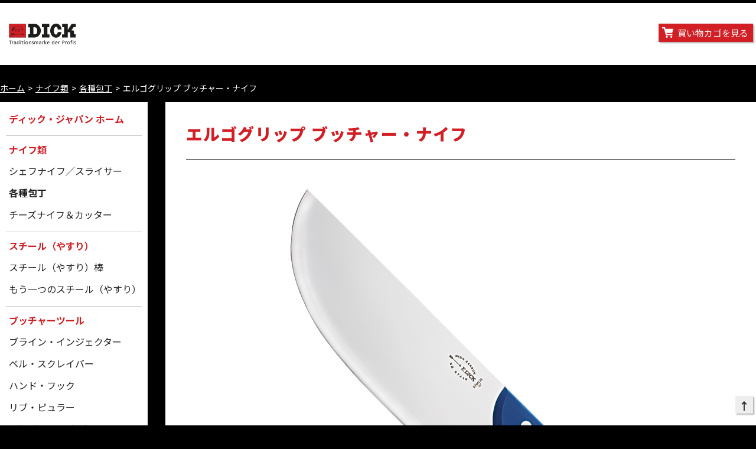

--- FILE ---
content_type: text/html; charset=UTF-8
request_url: https://fdick.jp/chef-knives/butcher-knives/8-2642-28.php
body_size: 4282
content:
<!doctype html>
<html><!-- InstanceBegin template="/Templates/dick_base.dwt" codeOutsideHTMLIsLocked="false" -->
<head>
<meta charset="utf-8">
<!-- InstanceBeginEditable name="doctitle" -->
<title>エルゴグリップ ブッチャー・ナイフ | ディック・ジャパン - ドイツ製 プロ向けスチール（やすり）棒、各種包丁、チーズナイフ等の販売</title>
<!-- InstanceEndEditable -->
<!-- Google Tag Manager -->
<link href="https://cdn.jsdelivr.net/npm/bootstrap@5.0.2/dist/css/bootstrap.min.css" rel="stylesheet" integrity="sha384-EVSTQN3/azprG1Anm3QDgpJLIm9Nao0Yz1ztcQTwFspd3yD65VohhpuuCOmLASjC" crossorigin="anonymous"><link rel="stylesheet" href="https://use.fontawesome.com/releases/v5.15.4/css/all.css" integrity="sha384-DyZ88mC6Up2uqS4h/KRgHuoeGwBcD4Ng9SiP4dIRy0EXTlnuz47vAwmeGwVChigm" crossorigin="anonymous"><link rel="stylesheet" href="/_shared/css/legacy.css"><link rel="stylesheet" href="/_shared/css/style.css"><link rel="stylesheet" href="/_shared/css/utility.css"><script type="text/psajs" data-pagespeed-orig-index="0">(function(w,d,s,l,i){w[l]=w[l]||[];w[l].push({'gtm.start':new Date().getTime(),event:'gtm.js'});var f=d.getElementsByTagName(s)[0],j=d.createElement(s),dl=l!='dataLayer'?'&l='+l:'';j.async=true;j.src='https://www.googletagmanager.com/gtm.js?id='+i+dl;f.parentNode.insertBefore(j,f);})(window,document,'script','dataLayer','GTM-P29VKK8');</script>
<!-- End Google Tag Manager -->
<meta name="viewport" content="width=device-width, initial-scale=1.0, user-scalable=1">
<link rel="canonical" href="https://fdick.jp/chef-knives/butcher-knives/8-2642-28.php">
<link rel="icon" type="image/vnd.microsoft.icon" href="/favicon.ico">
<script src="https://code.jquery.com/jquery-3.7.1.min.js" integrity="sha256-/JqT3SQfawRcv/BIHPThkBvs0OEvtFFmqPF/lYI/Cxo=" crossorigin="anonymous" type="text/psajs" data-pagespeed-orig-index="1"></script>
<script src="/_shared/scripts/functions.js" type="text/psajs" data-pagespeed-orig-index="2"></script>
<script src="/_shared/scripts/cart_button.js" type="text/psajs" data-pagespeed-orig-index="3"></script>
<!-- InstanceBeginEditable name="head" -->
<meta name="Description" content="">
<meta name="Keywords" content="">
<script type="application/ld+json">
{
  "@context": "https://schema.org",
  "@type": "BreadcrumbList",
  "itemListElement":
    [
      {
        "@type": "ListItem",
        "position": 1,
        "name": "ディック・ジャパン",
        "item": "https://fdick.jp/"
      },
            {
        "@type": "ListItem",
        "position": 2,
        "name": "ナイフ類",
        "item": "https://fdick.jp/chef-knives/knives-slicers.php"
      },
      {
        "@type": "ListItem",
        "position": 3,
        "name": "各種包丁",
        "item": "https://fdick.jp/chef-knives/butcher-knives/"
      },
      {
        "@type": "ListItem",
        "position": 4,
        "name": "エルゴグリップ ブッチャー・ナイフ",
        "item": "https://fdick.jp/chef-knives/butcher-knives/8-2642-28.php"
      }
    ]
}
</script>
<!-- InstanceEndEditable -->
<!-- InstanceParam name="BodyClass" type="text" value="menu01 menu03" -->
</head>
<body class="menu01 menu03"><noscript><meta HTTP-EQUIV="refresh" content="0;url='https://fdick.jp/chef-knives/butcher-knives/8-2642-28.php?PageSpeed=noscript'" /><style><!--table,div,span,font,p{display:none} --></style><div style="display:block">Please click <a href="https://fdick.jp/chef-knives/butcher-knives/8-2642-28.php?PageSpeed=noscript">here</a> if you are not redirected within a few seconds.</div></noscript>
<!-- Google Tag Manager (noscript) -->
<noscript><iframe src="https://www.googletagmanager.com/ns.html?id=GTM-P29VKK8" height="0" width="0" style="display:none;visibility:hidden"></iframe></noscript>
<!-- End Google Tag Manager (noscript) -->
<header class="top">
<div class="inner">
<div class="logo"><a href="/"><img src="/_shared/images/dicklogo.svg" alt="ディック・ジャパン"></a></div>
</div>
</header>
<!-- InstanceBeginEditable name="under_header" -->
<div class="breadcrumbs">
<ol>
<li><a href="/" title="ディック・ジャパンのトップページへ">ホーム</a></li>
<li><a href="https://fdick.jp/chef-knives/knives-slicers.php">ナイフ類</a></li>
<li><a href="https://fdick.jp/chef-knives/butcher-knives/">各種包丁</a></li>
<li>エルゴグリップ ブッチャー・ナイフ</li>
</ol>
</div>
<!-- InstanceEndEditable -->
<div class="substance">
<main><!-- InstanceBeginEditable name="content_area" -->
<article class="white_block content_area">
<h1>エルゴグリップ ブッチャー・ナイフ</h1>
<div class="itemFrame">
<div class="inner">
<div><img src="images/8264228.jpg" width="600" height="604" alt=""/></div>
<div class="data04">
<table cellspacing="1" class="title01 mb5 bCenter">
<tr>
<td colspan="2">エルゴグリップ</td>
</tr>
</table>
<table cellspacing="1" class="mt0">
<tr>
<th>品名</th>
<td colspan="2">ブッチャー・ナイフ</td>
</tr>
<tr>
<th rowspan="2">材質</th>
<td width="15">刃</td>
<td>クロムモリブデン鋼</td>
</tr>
<tr>
<td width="15">柄</td>
<td>プラスティック</td>
</tr>
<tr>
<th>用途</th>
<td colspan="2">肉切り</td>
</tr>
<tr>
<th>品番</th>
<td colspan="2">8-2642-280</td>
</tr>
<tr>
<th>刃渡り</th>
<td colspan="2">28cm</td>
</tr>
<tr>
<th>全長</th>
<td colspan="2">43cm</td>
</tr>
<tr>
<th>重量</th>
<td colspan="2">1，000g&nbsp;&nbsp;（1kg）</td>
</tr>
<tr>
<th rowspan="2">価格</th>
<td colspan="2">［消費税込価格］</td>
</tr>
<tr>
<td colspan="2">23,650円</td>
</tr>
</table>
<!-- / .data04 --></div>
<table class="bCenter">
<tr>
<td>8-2642-280</td>
<td><script type="text/psajs" data-pagespeed-orig-index="4">addBtn(171);</script></td>
</tr>
</table>
<p class="backLink"><a href="./#s8-2642-280">戻る</a></p>
<!-- / .inner --></div>
<!-- / .itemFrame --></div>
</article>
<!-- InstanceEndEditable -->
</main>
<nav class="site_menu">
<dl>
<dt class="menu00"><a href="/">ディック・ジャパン ホーム</a></dt>
<dt class="menu01"><a href="/chef-knives/knives-slicers.php">ナイフ類</a></dt>
<dd class="menu02"><a href="/chef-knives/knives-slicers.php">シェフナイフ／スライサー</a></dd>
<dd class="menu03"><a href="/chef-knives/butcher-knives/">各種包丁</a></dd>
<dd class="menu04"><a href="/chef-knives/cheese-knives.php">チーズナイフ＆カッター</a></dd>
<!--
      <dt class="menu26 special"><a href="/salt-bae/">【特設ページ】 ヌスレット ナイフ ～ 「塩振りおじさん」ヌスラト・ガネーシュさん愛用のナイフ</a></dt>
      -->
<dt class="menu05"><a href="/sharpening-steels/">スチール（やすり）</a></dt>
<dd class="menu06"><a href="/sharpening-steels/">スチール（やすり）棒</a></dd>
<dd class="menu07"><a href="/sharpening-steels/alter-steels.php">もう一つのスチール（やすり）</a></dd>
<dt class="menu08"><a href="/butcher-tools/">ブッチャーツール</a></dt>
<dd class="menu09"><a href="/butcher-tools/#brine-infector">ブライン・インジェクター</a></dd>
<dd class="menu10"><a href="/butcher-tools/#bell-scraper">ベル・スクレイバー</a></dd>
<dd class="menu11"><a href="/butcher-tools/#hand-hook">ハンド・フック</a></dd>
<dd class="menu12"><a href="/butcher-tools/#rib-puller">リブ・ピュラー</a></dd>
<dd class="menu13"><a href="/butcher-tools/#bow-saw">弓鋸（弓のこぎり）</a></dd>
<dt class="menu14"><a href="/sausage-stuffers/">ソーセージスタッファー</a></dt>
<dd class="menu15"><a href="/sausage-stuffers/home-stuffers.php">手動式6.8L用</a></dd>
<dd class="menu16"><a href="/sausage-stuffers/table-stuffers.php">手動式9・12・15L用</a></dd>
<dd class="menu17"><a href="/sausage-stuffers/stuffer-nozzle.php">ステンレス製ノズル</a></dd>
<dt class="menu18"><a href="/sharpening-machines/">電動研磨機</a></dt>
<dd class="menu19"><a href="/sharpening-machines/small-size.php">小型電動研磨機</a></dd>
<dd class="menu20"><a href="/sharpening-machines/medium-size.php">中型電動研磨機</a></dd>
<!--
      <dd class="menu21"><a href="/sharpening-machines/large-size.php">大型電動研磨機</a></dd>
      <dd class="menu22"><a href="/sharpening-machines/special-type.php">特殊電動研磨機</a></dd>
-->
<dt class="menu24"><a href="/order/">ご注文方法</a></dt>
<dt class="menu25"><a href="/law/">会社概要・特定商取引法に基づく表記</a></dt>
</dl>
</nav>
</div>
<footer class="bottom">
<div class="contact_info">
<h2>お問い合わせ先</h2>
<address>
<p><em>株式会社ビーフォーファイブ（B45） ／ ディック・ジャパン</em><br>
〒102-0084&nbsp; 東京都千代田二番町9-3&nbsp; THE BASE麹町<br>
電話：<a href="tel:0364033863">03-6403-3863</a>&nbsp; FAX：03-5539-4862&nbsp; E-mail：<span class="email">&#x69;&#x6e;&#x66;&#x6f;[at]&#x66;&#x64;&#x69;&#x63;&#x6b;&#x2e;&#x6a;&#x70;</span><br>
※土日・祝祭日・年末年始の発送はお休みさせていただきます。</p>
</address>
</div>
<div class="copyright">
<p>Copyright &copy;2021 B45 Co. Ltd. All rights reserved.</p>
</div>
</footer>
<div id="show_cart">
<div class="inner">
<div class="button"><span onclick="location.href='https://cart.ec-sites.jp/cart_step2/pc/kago/es_shop_id/' + shopId + '/'" style="cursor:pointer;">買い物カゴを見る</span></div>
</div>
</div>
<div id="return_top">
<div class="inner"><a href="#top" title="ページ先頭へ戻る">&uarr;</a></div>
</div>
<!-- Button trigger modal -->
<button type="button" id="sp_menu_btn" class="btn btn-primary" data-bs-toggle="modal" data-bs-target="#MobileMenuModal">
MENU
</button>
<!-- Modal -->
<div class="modal fade" id="MobileMenuModal" tabindex="-1" aria-labelledby="MobileMenuModalLabel" aria-hidden="true">
<div class="modal-dialog">
<div class="modal-content">
<div class="modal-header">
<h5 class="modal-title" id="MobileMenuModalLabel">サイトメニュー</h5>
<button type="button" class="btn-close" data-bs-dismiss="modal" aria-label="Close"></button>
</div>
<div id="sp_menu_body" class="modal-body">
</div>
<div class="modal-footer">
<button type="button" class="btn btn-secondary" data-bs-dismiss="modal">閉じる</button>
</div>
</div>
</div>
</div>
<script src="https://cdn.jsdelivr.net/npm/bootstrap@5.0.2/dist/js/bootstrap.bundle.min.js" integrity="sha384-MrcW6ZMFYlzcLA8Nl+NtUVF0sA7MsXsP1UyJoMp4YLEuNSfAP+JcXn/tWtIaxVXM" crossorigin="anonymous" type="text/psajs" data-pagespeed-orig-index="5"></script>
<script async type="text/psajs" data-pagespeed-orig-index="6">ytag({"type":"yss_conversion","config":{"yahoo_conversion_id":"1001240034","yahoo_conversion_label":"nR0iCKf7gLMDEMDMyr4o","yahoo_conversion_value":"0"}});</script>
<script type="text/javascript" src="/pagespeed_static/js_defer.I4cHjq6EEP.js"></script></body>
<!-- InstanceEnd --></html>


--- FILE ---
content_type: text/css
request_url: https://fdick.jp/_shared/css/legacy.css
body_size: 911
content:
.home_content table {
  margin-left: auto;
  margin-right: auto;
}
.home_content table td {
  padding: 3px;
  line-height: 1.3;
}
.home_content table a {
  color: #fff;
}
.home_content .white {
  background-color: #fff;
}
.home_content .title2 {
  margin-bottom: -3px;
  margin-top: 1em;
  margin-top: 1em;
  background-color: #000;
  border-top-width: 0px;
  border-top-color: #00FFFF;
  border-left-width: 0px;
  border-right-width: 0px;
  border-bottom-width: 0px;
  border-left-color: #00FFFF;
  border-right-color: #00FFFF;
  border-bottom-color: #00FFFF;
}
.home_content .atd {
  background-color: #000;
}

table.title, table.title td, td.title {
  border: none;
  background-color: #000;
  border-collapse: collapse;
  margin-left: auto;
  margin-right: auto;
}

.title {
  margin-left: auto;
  margin-right: auto;
  color: white;
  background-color: #000;
  border-collapse: separate;
}

table.title {
  margin-top: 35px;
}
table.title td {
  padding: 2px 4px;
  background-color: #000;
  border: 1px solid #fff;
}

.titlename td {
  background-color: #000;
}

table.standard {
  margin-left: auto;
  margin-right: auto;
  margin-top: 15px;
  margin-bottom: 35px;
  background-color: #fff;
  border: 1px solid #fff;
  border-collapse: collapse;
}
table.standard th, table.standard td {
  padding: 6px 10px;
  color: #ffffff;
  font-weight: normal;
  line-height: 1.2;
  color: #000;
  background-color: #fff;
  border: none;
  border-top: 1px solid #000;
  border-bottom: 1px solid #000;
}

table[align=center],
table.white-line-white-bg {
  margin-left: auto;
  margin-right: auto;
}

.itemNumber {
  margin-top: 20px;
}

table.figure {
  margin: 0;
  background-color: #000;
  border-collapse: collapse;
  border: none;
}
table.figure td {
  padding: 2px 4px;
  color: #ffffff;
  line-height: 1.2;
  background-color: #000;
  border: none;
}
table.figure .title-cell {
  text-align: center;
  color: white;
  background-color: #000;
  border-top: 1px solid black;
  border-bottom: 1px solid black;
  font-weight: normal;
}

ul.item-list {
  margin-left: 0;
  margin-bottom: 0;
  padding-left: 0;
  list-style-type: none;
  text-align: center;
  border: 1px solid #000;
}
ul.item-list > li {
  position: relative;
  margin: 0;
  padding: 5px;
  background-color: white;
}
ul.item-list > li .popularity {
  display: table;
  margin: 5px auto;
  padding: 6px 8px;
  font-size: 14px;
  font-style: normal;
  color: #fff;
  line-height: 1;
  text-shadow: -1px -1px 0 #333;
  border-radius: 10px;
}
ul.item-list > li .popularity span {
  font-size: 20px;
  font-weight: bold;
}
ul.item-list > li .popularity.No1, ul.item-list > li .popularity.No1d {
  color: #000;
  background-color: #ffe400;
  text-shadow: initial;
}
ul.item-list > li .popularity.No2, ul.item-list > li .popularity.No2a {
  color: #000;
  background-color: #ccc;
  text-shadow: initial;
}
ul.item-list > li .popularity.No3 {
  background: #db9572;
  background: -webkit-gradient(linear, left top, left bottom, from(#db9572), to(#cc663b));
  background: -o-linear-gradient(top, #db9572 0%, #cc663b 100%);
  background: linear-gradient(to bottom, #db9572 0%, #cc663b 100%);
  filter: progid:DXImageTransform.Microsoft.gradient( startColorstr="#db9572", endColorstr="#cc663b",GradientType=0 );
}
ul.item-list > li .popularity.No3a {
  color: #000;
  background-color: #f3a447;
  text-shadow: initial;
}
ul.item-list > li .attention {
  position: absolute;
  left: 0;
  top: 5px;
}
ul.item-list > li a {
  color: #fff;
  text-decoration: none;
}
ul.item-list > li a:hover {
  text-decoration: underline;
}
ul.item-list + table {
  margin-top: 1px;
}

--- FILE ---
content_type: text/css
request_url: https://fdick.jp/_shared/css/style.css
body_size: 4398
content:
@charset "UTF-8";
@import url("https://fonts.googleapis.com/css2?family=Noto+Sans+JP:wght@400;500;700;900&display=swap");
body {
  margin: 0;
  padding: 0;
  color: #222;
  font-family: "Noto Sans JP", sans-serif;
  line-height: 1.6;
  background-color: #000;
}

a {
  text-decoration: underline;
  -webkit-transition: 0.3s;
  -o-transition: 0.3s;
  transition: 0.3s;
  color: #000;
}
a:hover {
  color: #000;
  text-decoration: none;
}

em {
  font-style: normal;
  font-weight: 700;
}

header.top {
  margin: 5px auto 30px;
  padding: 35px 15px;
  background-color: #fff;
}
header.top .inner {
  max-width: 1280px;
  margin: 0 auto;
}
header.top .logo img {
  width: auto;
  height: 35px;
}

footer.bottom {
  margin: 40px auto 0;
  padding: 30px 0 10px;
  text-align: center;
  background-color: #fff;
}
footer.bottom .contact_info {
  display: -webkit-box;
  display: -ms-flexbox;
  display: flex;
  margin: 0 auto;
  text-align: left;
  -webkit-box-align: stretch;
      -ms-flex-align: stretch;
          align-items: stretch;
  -webkit-box-pack: center;
      -ms-flex-pack: center;
          justify-content: center;
}
footer.bottom .contact_info h2 {
  display: -webkit-box;
  display: -ms-flexbox;
  display: flex;
  -webkit-box-align: center;
      -ms-flex-align: center;
          align-items: center;
  margin: 0;
  padding: 0 15px 0 0;
  font-weight: normal;
  font-size: 16px;
  border-right: 1px solid #000;
}
footer.bottom .contact_info address {
  display: -webkit-box;
  display: -ms-flexbox;
  display: flex;
  -webkit-box-align: center;
      -ms-flex-align: center;
          align-items: center;
  margin: 0;
  padding: 0 0 0 10px;
  background-color: #fff;
}
footer.bottom .contact_info p {
  margin: 0;
}
footer.bottom .copyright p {
  margin: 35px 0 0;
  font-size: 14px;
}

.breadcrumbs {
  max-width: 1280px;
  margin: 0 auto 15px;
  font-size: 14px;
  line-height: 1.3;
  color: #fff;
}
.breadcrumbs ol {
  margin: 0;
  padding: 0;
  list-style-type: none;
}
.breadcrumbs ol > li {
  display: inline;
}
.breadcrumbs ol > li + li::before {
  content: ">";
  margin: 0 5px 0 2px;
}
.breadcrumbs a {
  color: #fff;
}

.substance {
  display: -webkit-box;
  display: -ms-flexbox;
  display: flex;
  -webkit-box-orient: horizontal;
  -webkit-box-direction: reverse;
      -ms-flex-direction: row-reverse;
          flex-direction: row-reverse;
  max-width: 1280px;
  -webkit-box-pack: justify;
      -ms-flex-pack: justify;
          justify-content: space-between;
  margin: 0 auto;
}

.content_area {
  width: calc( 1280px - 280px );
}
.content_area h1 {
  margin: 0 0 50px;
  padding: 0 0 25px;
  font-size: 28px;
  font-weight: 900;
  letter-spacing: 0.05em;
  line-height: 1.3;
  color: #d11f25;
  border-bottom: 1px solid #000;
}
.content_area h2 {
  margin: 55px 0 30px;
  padding: 0 0 0 1.2em;
  font-size: 24px;
  font-weight: 700;
  letter-spacing: 0.05em;
  line-height: 1.2;
  color: #222;
  position: relative;
}
.content_area h2::before {
  content: "";
  display: block;
  width: 0.8em;
  height: 0.8em;
  background-color: #d11f25;
  position: absolute;
  left: 0;
  top: 0.25em;
}
.content_area h2:first-child {
  margin-top: 0;
}
.content_area h2.alt {
  color: #222;
  background-color: #fff;
}
.content_area h3 {
  margin: 40px 0 20px;
  padding: 0 0 10px;
  font-size: 22px;
  font-weight: 500;
  letter-spacing: 0.05em;
  line-height: 1.2;
  color: #d11f25;
  border-bottom: 1px solid #ddd;
}
.content_area h4 {
  margin: 30px 0 20px;
  padding: 1px 0 1px 10px;
  font-size: 20px;
  font-weight: 700;
  letter-spacing: 0.05em;
  line-height: 1.2;
  border-left: 5px solid #ddd;
}
.content_area p {
  margin-top: 1rem;
  margin-bottom: 1rem;
}

nav.site_menu {
  width: 250px;
  margin-right: 30px;
  -webkit-box-sizing: border-box;
          box-sizing: border-box;
  line-height: 1.4;
}
nav.site_menu dl {
  margin: 0;
  padding: 10px;
  list-style-type: none;
  background-color: #fff;
}
nav.site_menu dl > dt {
  margin: 0;
  padding: 7px 0 7px 5px;
  color: #d11f25;
  font-weight: bold;
  background-color: #fff;
}
nav.site_menu dl > dt:not(:first-child) {
  margin-top: 10px;
  padding-top: 12px;
  border-top: 1px solid #ccc;
}
nav.site_menu dl > dt a {
  color: #d11f25;
  text-decoration: none;
}
nav.site_menu dl > dt a:hover {
  text-decoration: underline;
}
nav.site_menu dl > dd {
  margin: 0;
  padding: 7px 0 7px 5px;
  border-bottom: 1px solid rgba(255, 255, 255, 0.6);
}
nav.site_menu dl > dd a {
  color: #222;
}
nav.site_menu dl dt.special,
nav.site_menu dl dd.special {
  border: 2px solid #d11f25;
}
nav.site_menu dl dt.special a,
nav.site_menu dl dd.special a {
  text-decoration: none;
  color: #d11f25;
}
nav.site_menu dl dt.special a:hover,
nav.site_menu dl dd.special a:hover {
  text-decoration: underline;
}
nav.site_menu dl a {
  display: block;
  text-decoration: none;
  -webkit-transition: 0.3s;
  -o-transition: 0.3s;
  transition: 0.3s;
}
nav.site_menu dl a:hover {
  text-decoration: underline;
}

.itemPhoto a {
  text-decoration: none !important;
  color: #222;
}

.itemDetail {
  display: block;
  width: 9em;
  margin: 0 auto 20px;
  padding: 5px 0;
  text-align: center;
  color: #fff;
  text-decoration: none !important;
  line-height: 1;
  background-color: #d11f25;
  border: 1px solid #fff;
}

table.law {
  text-align: left;
  background-color: #fff;
  border: 1px solid #fff;
}
table.law tbody tr th {
  width: 25%;
  padding: 5px;
  font-weight: normal;
  border: 1px solid #fff;
}
table.law tbody tr td {
  width: 75%;
  padding: 5px;
  border: 1px solid #fff;
}

.imglist {
  text-align: center;
}

.formtitle {
  color: #222;
  background-color: #fff;
}

.itemFrame {
  text-align: center;
}
.itemFrame table {
  margin: 20px auto;
  color: #222;
  background-color: #fff;
}
.itemFrame table th {
  padding: 4px;
  font-weight: normal;
  border-top: 1px solid #000;
  border-bottom: 1px solid #000;
}
.itemFrame table td {
  padding: 4px;
  text-align: left;
  border-top: 1px solid #000;
  border-bottom: 1px solid #000;
}
.itemFrame table.title01 {
  color: #fff;
  background-color: #000;
}
.itemFrame table.title01 td {
  color: #fff;
  background-color: #000;
}
.itemFrame .backLink {
  text-align: center;
}
.itemFrame .backLink a {
  display: inline-block;
  padding: 5px 20px;
  color: #222;
  background-color: #fff;
  border: 1px solid #fff;
}

.icon-circle {
  margin-right: 2px;
  background: url(../../images/icon_steel-circle.png) right center no-repeat;
  padding-right: 16px;
}

.icon-ellipse {
  background: url(../../images/icon_steel-ellipse.png) right center no-repeat;
  padding-right: 20px;
}

.icon-square {
  margin-right: 3px;
  background: url(../../images/icon_steel-square.png) right center no-repeat;
  padding-right: 16px;
}

.icon-flat {
  margin-right: 0;
  background: url(../../images/icon_steel-flat.png) right center no-repeat;
  padding-right: 20px;
}

#show_cart {
  position: fixed;
  left: 0;
  top: 40px;
  width: 100%;
  height: 0;
  z-index: 9999;
  overflow: visible;
}
#show_cart .inner {
  max-width: 1280px;
  height: 0;
  margin: 0 auto;
  padding: 0 5px;
  overflow: visible;
}
#show_cart .button {
  float: right;
  padding: 8px 8px 8px 32px;
  font-size: 15px;
  color: #fff;
  line-height: 1;
  text-align: left;
  white-space: nowrap;
  background-color: #d11f25;
  background-image: url("../../images/shopping_cart.svg");
  background-position: 6px 6px;
  background-repeat: no-repeat;
  background-size: auto 1.2em;
  -webkit-box-shadow: 2px 2px 2px rgba(0, 0, 0, 0.3);
          box-shadow: 2px 2px 2px rgba(0, 0, 0, 0.3);
}
#show_cart .button:hover {
  text-decoration: underline;
}

#return_top {
  position: fixed;
  left: 0;
  bottom: 50px;
  width: 100%;
  height: 0;
  z-index: 9999;
  overflow: visible;
}
#return_top .inner {
  max-width: 1280px;
  height: 0;
  margin: 0 auto;
  padding: 0 5px;
  overflow: visible;
}
#return_top a {
  display: block;
  float: right;
  width: 30px;
  height: 30px;
  text-align: center;
  vertical-align: middle;
  line-height: 30px;
  color: #222;
  font-size: 18px;
  font-weight: bold;
  text-decoration: none;
  background-color: #eee;
  border: 1px solid #eee;
  -webkit-box-shadow: 2px 2px 2px rgba(0, 0, 0, 0.3);
          box-shadow: 2px 2px 2px rgba(0, 0, 0, 0.3);
}
#return_top a:hover {
  text-decoration: none;
}

#sp_menu_body dl dt {
  color: #d11f25;
}
#sp_menu_body dl dt a {
  color: #d11f25;
}

section.product + section.product {
  margin-top: 60px;
  border-top: 3px solid #d11f25;
}

section.sharpening_machines h3 {
  margin-top: 0;
}
section.sharpening_machines h3 a {
  color: #d11f25;
}
section.sharpening_machines figure {
  margin: 20px 0 50px;
}
section.sharpening_machines figure figcaption {
  margin: 0 0 20px;
  text-align: left;
}
section.sharpening_machines figure img {
  margin-bottom: 15px;
}

/* トップページ */
.content_area h1.home_lead {
  margin-bottom: 0;
  padding-bottom: 0;
  color: #d11f25;
  font-size: 32px;
  line-height: 1.3;
  border-bottom: none;
}

.keyvisual_area {
  display: table;
  margin: 0 auto;
  padding: 15px;
  background-color: #eee;
}
.keyvisual_area figure {
  margin: 0;
}

.de_company {
  display: -webkit-box;
  display: -ms-flexbox;
  display: flex;
  -webkit-box-pack: center;
      -ms-flex-pack: center;
          justify-content: center;
  margin-top: 15px;
  text-align: center;
  font-size: 14px;
}

.information {
  text-align: left;
}

dl.news_list {
  margin: 0;
  padding: 0;
  list-style-type: none;
  -webkit-box-pack: justify;
      -ms-flex-pack: justify;
          justify-content: space-between;
  border-top: 1px solid #eee;
}
dl.news_list dt {
  float: left;
  width: 8em;
  margin: 0;
  padding: 10px 0 0;
  font-weight: normal;
}
dl.news_list dd {
  margin: 0;
  padding: 10px 0 10px 8em;
  border-bottom: 1px solid #eee;
}

ul.product_categories {
  display: -webkit-box;
  display: -ms-flexbox;
  display: flex;
  -ms-flex-wrap: wrap;
      flex-wrap: wrap;
  -webkit-box-pack: justify;
      -ms-flex-pack: justify;
          justify-content: space-between;
  margin: 50px 0;
  padding: 0;
  list-style-type: none;
}
ul.product_categories > li {
  width: calc( 33.3% - 10px );
  aspect-ratio: 1.6/1;
  margin-bottom: 13px;
  overflow: hidden;
}
ul.product_categories > li a {
  display: block;
  width: 100%;
  height: 100%;
  -webkit-transition: all 0.5s;
  -o-transition: all 0.5s;
  transition: all 0.5s;
  background-repeat: no-repeat;
  background-position: center;
  background-size: cover;
}
ul.product_categories > li a:hover {
  opacity: 0.7;
}
ul.product_categories > li.knives-slicers > a {
  background-image: url("../../images/home_category_01.jpg");
}
ul.product_categories > li.butcher-knives > a {
  background-image: url("../../images/home_category_02.jpg");
}
ul.product_categories > li.sharpening-steels > a {
  background-image: url("../../images/home_category_03.jpg");
}
ul.product_categories > li.sausage-stuffers > a {
  background-image: url("../../images/home_category_04.jpg");
}
ul.product_categories > li.butcher-tools > a {
  background-image: url("../../images/home_category_05.jpg");
}
ul.product_categories > li.alter-steels > a {
  background-image: url("../../images/home_category_06.jpg");
}
ul.product_categories > li.sharpening-machines > a {
  background-image: url("../../images/home_category_07.jpg");
}
ul.product_categories > li span {
  float: left;
  min-width: 40%;
  padding: 4px 8px;
  color: #fff;
  line-height: 1;
  background-color: #d11f25;
}

ul.movies {
  display: -webkit-box;
  display: -ms-flexbox;
  display: flex;
  -ms-flex-wrap: wrap;
      flex-wrap: wrap;
  -webkit-box-pack: justify;
      -ms-flex-pack: justify;
          justify-content: space-between;
  margin: 30px 0;
  padding: 0;
  list-style-type: none;
}
ul.movies > li {
  width: calc( 33.3% - 15px );
  aspect-ratio: 16/9;
}
ul.movies > li iframe {
  width: 100%;
  height: 100%;
}

.white_block {
  background-color: #fff;
  padding: 35px;
}
.white_block + .white_block {
  margin-top: 30px;
}

iframe[src*="youtube.com/embed"] {
  aspect-ratio: 16/9;
  max-width: 100%;
  height: auto;
}

/* PCメニュー */
body.menu00 .site_menu dt.menu00,
body.menu01 .site_menu dt.menu01,
body.menu02 .site_menu dt.menu02,
body.menu03 .site_menu dt.menu03,
body.menu04 .site_menu dt.menu04,
body.menu05 .site_menu dt.menu05,
body.menu06 .site_menu dt.menu06,
body.menu07 .site_menu dt.menu07,
body.menu08 .site_menu dt.menu08,
body.menu09 .site_menu dt.menu09,
body.menu10 .site_menu dt.menu10,
body.menu11 .site_menu dt.menu11,
body.menu12 .site_menu dt.menu12,
body.menu13 .site_menu dt.menu13,
body.menu14 .site_menu dt.menu14,
body.menu15 .site_menu dt.menu15,
body.menu16 .site_menu dt.menu16,
body.menu17 .site_menu dt.menu17,
body.menu18 .site_menu dt.menu18,
body.menu19 .site_menu dt.menu19,
body.menu20 .site_menu dt.menu20,
body.menu21 .site_menu dt.menu21,
body.menu22 .site_menu dt.menu22,
body.menu23 .site_menu dt.menu23,
body.menu24 .site_menu dt.menu24,
body.menu25 .site_menu dt.menu25,
body.menu25 .site_menu dt.menu25,
body.menu26 .site_menu dt.menu26,
body.menu27 .site_menu dt.menu27,
body.menu28 .site_menu dt.menu28,
body.menu29 .site_menu dt.menu29,
body.menu30 .site_menu dt.menu30,
body.menu31 .site_menu dt.menu31,
body.menu32 .site_menu dt.menu32,
body.menu33 .site_menu dt.menu33,
body.menu34 .site_menu dt.menu34,
body.menu35 .site_menu dt.menu35,
body.menu36 .site_menu dt.menu36,
body.menu37 .site_menu dt.menu37,
body.menu38 .site_menu dt.menu38,
body.menu39 .site_menu dt.menu39,
body.menu40 .site_menu dt.menu40 {
  font-weight: bold;
}

body.menu00 .site_menu dd.menu00,
body.menu01 .site_menu dd.menu01,
body.menu02 .site_menu dd.menu02,
body.menu03 .site_menu dd.menu03,
body.menu04 .site_menu dd.menu04,
body.menu05 .site_menu dd.menu05,
body.menu06 .site_menu dd.menu06,
body.menu07 .site_menu dd.menu07,
body.menu08 .site_menu dd.menu08,
body.menu09 .site_menu dd.menu09,
body.menu10 .site_menu dd.menu10,
body.menu11 .site_menu dd.menu11,
body.menu12 .site_menu dd.menu12,
body.menu13 .site_menu dd.menu13,
body.menu14 .site_menu dd.menu14,
body.menu15 .site_menu dd.menu15,
body.menu16 .site_menu dd.menu16,
body.menu17 .site_menu dd.menu17,
body.menu18 .site_menu dd.menu18,
body.menu19 .site_menu dd.menu19,
body.menu20 .site_menu dd.menu20,
body.menu21 .site_menu dd.menu21,
body.menu22 .site_menu dd.menu22,
body.menu23 .site_menu dd.menu23,
body.menu24 .site_menu dd.menu24,
body.menu25 .site_menu dd.menu25,
body.menu25 .site_menu dd.menu25,
body.menu26 .site_menu dd.menu26,
body.menu27 .site_menu dd.menu27,
body.menu28 .site_menu dd.menu28,
body.menu29 .site_menu dd.menu29,
body.menu30 .site_menu dd.menu30,
body.menu31 .site_menu dd.menu31,
body.menu32 .site_menu dd.menu32,
body.menu33 .site_menu dd.menu33,
body.menu34 .site_menu dd.menu34,
body.menu35 .site_menu dd.menu35,
body.menu36 .site_menu dd.menu36,
body.menu37 .site_menu dd.menu37,
body.menu38 .site_menu dd.menu38,
body.menu39 .site_menu dd.menu39,
body.menu40 .site_menu dd.menu40 {
  font-weight: bold;
}

body.menu00 .site_menu dt.menu00 > a,
body.menu01 .site_menu dt.menu01 > a,
body.menu02 .site_menu dt.menu02 > a,
body.menu03 .site_menu dt.menu03 > a,
body.menu04 .site_menu dt.menu04 > a,
body.menu05 .site_menu dt.menu05 > a,
body.menu06 .site_menu dt.menu06 > a,
body.menu07 .site_menu dt.menu07 > a,
body.menu08 .site_menu dt.menu08 > a,
body.menu09 .site_menu dt.menu09 > a,
body.menu10 .site_menu dt.menu10 > a,
body.menu11 .site_menu dt.menu11 > a,
body.menu12 .site_menu dt.menu12 > a,
body.menu13 .site_menu dt.menu13 > a,
body.menu14 .site_menu dt.menu14 > a,
body.menu15 .site_menu dt.menu15 > a,
body.menu16 .site_menu dt.menu16 > a,
body.menu17 .site_menu dt.menu17 > a,
body.menu18 .site_menu dt.menu18 > a,
body.menu19 .site_menu dt.menu19 > a,
body.menu20 .site_menu dt.menu20 > a,
body.menu21 .site_menu dt.menu21 > a,
body.menu22 .site_menu dt.menu22 > a,
body.menu23 .site_menu dt.menu23 > a,
body.menu24 .site_menu dt.menu24 > a,
body.menu25 .site_menu dt.menu25 > a,
body.menu25 .site_menu dt.menu25 > a,
body.menu26 .site_menu dt.menu26 > a,
body.menu27 .site_menu dt.menu27 > a,
body.menu28 .site_menu dt.menu28 > a,
body.menu29 .site_menu dt.menu29 > a,
body.menu30 .site_menu dt.menu30 > a,
body.menu31 .site_menu dt.menu31 > a,
body.menu32 .site_menu dt.menu32 > a,
body.menu33 .site_menu dt.menu33 > a,
body.menu34 .site_menu dt.menu34 > a,
body.menu35 .site_menu dt.menu35 > a,
body.menu36 .site_menu dt.menu36 > a,
body.menu37 .site_menu dt.menu37 > a,
body.menu38 .site_menu dt.menu38 > a,
body.menu39 .site_menu dt.menu39 > a,
body.menu40 .site_menu dt.menu40 > a {
  font-weight: bold;
}

body.menu00 .site_menu dd.menu00 > a,
body.menu01 .site_menu dd.menu01 > a,
body.menu02 .site_menu dd.menu02 > a,
body.menu03 .site_menu dd.menu03 > a,
body.menu04 .site_menu dd.menu04 > a,
body.menu05 .site_menu dd.menu05 > a,
body.menu06 .site_menu dd.menu06 > a,
body.menu07 .site_menu dd.menu07 > a,
body.menu08 .site_menu dd.menu08 > a,
body.menu09 .site_menu dd.menu09 > a,
body.menu10 .site_menu dd.menu10 > a,
body.menu11 .site_menu dd.menu11 > a,
body.menu12 .site_menu dd.menu12 > a,
body.menu13 .site_menu dd.menu13 > a,
body.menu14 .site_menu dd.menu14 > a,
body.menu15 .site_menu dd.menu15 > a,
body.menu16 .site_menu dd.menu16 > a,
body.menu17 .site_menu dd.menu17 > a,
body.menu18 .site_menu dd.menu18 > a,
body.menu19 .site_menu dd.menu19 > a,
body.menu20 .site_menu dd.menu20 > a,
body.menu21 .site_menu dd.menu21 > a,
body.menu22 .site_menu dd.menu22 > a,
body.menu23 .site_menu dd.menu23 > a,
body.menu24 .site_menu dd.menu24 > a,
body.menu25 .site_menu dd.menu25 > a,
body.menu25 .site_menu dd.menu25 > a,
body.menu26 .site_menu dd.menu26 > a,
body.menu27 .site_menu dd.menu27 > a,
body.menu28 .site_menu dd.menu28 > a,
body.menu29 .site_menu dd.menu29 > a,
body.menu30 .site_menu dd.menu30 > a,
body.menu31 .site_menu dd.menu31 > a,
body.menu32 .site_menu dd.menu32 > a,
body.menu33 .site_menu dd.menu33 > a,
body.menu34 .site_menu dd.menu34 > a,
body.menu35 .site_menu dd.menu35 > a,
body.menu36 .site_menu dd.menu36 > a,
body.menu37 .site_menu dd.menu37 > a,
body.menu38 .site_menu dd.menu38 > a,
body.menu39 .site_menu dd.menu39 > a,
body.menu40 .site_menu dd.menu40 > a {
  font-weight: bold;
}

/* SPメニュー */
body.menu00 #sp_menu_body dt.menu00,
body.menu01 #sp_menu_body dt.menu01,
body.menu02 #sp_menu_body dt.menu02,
body.menu03 #sp_menu_body dt.menu03,
body.menu04 #sp_menu_body dt.menu04,
body.menu05 #sp_menu_body dt.menu05,
body.menu06 #sp_menu_body dt.menu06,
body.menu07 #sp_menu_body dt.menu07,
body.menu08 #sp_menu_body dt.menu08,
body.menu09 #sp_menu_body dt.menu09,
body.menu10 #sp_menu_body dt.menu10,
body.menu11 #sp_menu_body dt.menu11,
body.menu12 #sp_menu_body dt.menu12,
body.menu13 #sp_menu_body dt.menu13,
body.menu14 #sp_menu_body dt.menu14,
body.menu15 #sp_menu_body dt.menu15,
body.menu16 #sp_menu_body dt.menu16,
body.menu17 #sp_menu_body dt.menu17,
body.menu18 #sp_menu_body dt.menu18,
body.menu19 #sp_menu_body dt.menu19,
body.menu20 #sp_menu_body dt.menu20,
body.menu21 #sp_menu_body dt.menu21,
body.menu22 #sp_menu_body dt.menu22,
body.menu23 #sp_menu_body dt.menu23,
body.menu24 #sp_menu_body dt.menu24,
body.menu25 #sp_menu_body dt.menu25,
body.menu25 #sp_menu_body dt.menu25,
body.menu26 #sp_menu_body dt.menu26,
body.menu27 #sp_menu_body dt.menu27,
body.menu28 #sp_menu_body dt.menu28,
body.menu29 #sp_menu_body dt.menu29,
body.menu30 #sp_menu_body dt.menu30,
body.menu31 #sp_menu_body dt.menu31,
body.menu32 #sp_menu_body dt.menu32,
body.menu33 #sp_menu_body dt.menu33,
body.menu34 #sp_menu_body dt.menu34,
body.menu35 #sp_menu_body dt.menu35,
body.menu36 #sp_menu_body dt.menu36,
body.menu37 #sp_menu_body dt.menu37,
body.menu38 #sp_menu_body dt.menu38,
body.menu39 #sp_menu_body dt.menu39,
body.menu40 #sp_menu_body dt.menu40 {
  font-weight: bold;
  color: #d11f25;
}

body.menu00 #sp_menu_body dd.menu00,
body.menu01 #sp_menu_body dd.menu01,
body.menu02 #sp_menu_body dd.menu02,
body.menu03 #sp_menu_body dd.menu03,
body.menu04 #sp_menu_body dd.menu04,
body.menu05 #sp_menu_body dd.menu05,
body.menu06 #sp_menu_body dd.menu06,
body.menu07 #sp_menu_body dd.menu07,
body.menu08 #sp_menu_body dd.menu08,
body.menu09 #sp_menu_body dd.menu09,
body.menu10 #sp_menu_body dd.menu10,
body.menu11 #sp_menu_body dd.menu11,
body.menu12 #sp_menu_body dd.menu12,
body.menu13 #sp_menu_body dd.menu13,
body.menu14 #sp_menu_body dd.menu14,
body.menu15 #sp_menu_body dd.menu15,
body.menu16 #sp_menu_body dd.menu16,
body.menu17 #sp_menu_body dd.menu17,
body.menu18 #sp_menu_body dd.menu18,
body.menu19 #sp_menu_body dd.menu19,
body.menu20 #sp_menu_body dd.menu20,
body.menu21 #sp_menu_body dd.menu21,
body.menu22 #sp_menu_body dd.menu22,
body.menu23 #sp_menu_body dd.menu23,
body.menu24 #sp_menu_body dd.menu24,
body.menu25 #sp_menu_body dd.menu25,
body.menu25 #sp_menu_body dd.menu25,
body.menu26 #sp_menu_body dd.menu26,
body.menu27 #sp_menu_body dd.menu27,
body.menu28 #sp_menu_body dd.menu28,
body.menu29 #sp_menu_body dd.menu29,
body.menu30 #sp_menu_body dd.menu30,
body.menu31 #sp_menu_body dd.menu31,
body.menu32 #sp_menu_body dd.menu32,
body.menu33 #sp_menu_body dd.menu33,
body.menu34 #sp_menu_body dd.menu34,
body.menu35 #sp_menu_body dd.menu35,
body.menu36 #sp_menu_body dd.menu36,
body.menu37 #sp_menu_body dd.menu37,
body.menu38 #sp_menu_body dd.menu38,
body.menu39 #sp_menu_body dd.menu39,
body.menu40 #sp_menu_body dd.menu40 {
  font-weight: bold;
  color: #00f;
}

body.menu00 #sp_menu_body dt.menu00 > a,
body.menu01 #sp_menu_body dt.menu01 > a,
body.menu02 #sp_menu_body dt.menu02 > a,
body.menu03 #sp_menu_body dt.menu03 > a,
body.menu04 #sp_menu_body dt.menu04 > a,
body.menu05 #sp_menu_body dt.menu05 > a,
body.menu06 #sp_menu_body dt.menu06 > a,
body.menu07 #sp_menu_body dt.menu07 > a,
body.menu08 #sp_menu_body dt.menu08 > a,
body.menu09 #sp_menu_body dt.menu09 > a,
body.menu10 #sp_menu_body dt.menu10 > a,
body.menu11 #sp_menu_body dt.menu11 > a,
body.menu12 #sp_menu_body dt.menu12 > a,
body.menu13 #sp_menu_body dt.menu13 > a,
body.menu14 #sp_menu_body dt.menu14 > a,
body.menu15 #sp_menu_body dt.menu15 > a,
body.menu16 #sp_menu_body dt.menu16 > a,
body.menu17 #sp_menu_body dt.menu17 > a,
body.menu18 #sp_menu_body dt.menu18 > a,
body.menu19 #sp_menu_body dt.menu19 > a,
body.menu20 #sp_menu_body dt.menu20 > a,
body.menu21 #sp_menu_body dt.menu21 > a,
body.menu22 #sp_menu_body dt.menu22 > a,
body.menu23 #sp_menu_body dt.menu23 > a,
body.menu24 #sp_menu_body dt.menu24 > a,
body.menu25 #sp_menu_body dt.menu25 > a,
body.menu25 #sp_menu_body dt.menu25 > a,
body.menu26 #sp_menu_body dt.menu26 > a,
body.menu27 #sp_menu_body dt.menu27 > a,
body.menu28 #sp_menu_body dt.menu28 > a,
body.menu29 #sp_menu_body dt.menu29 > a,
body.menu30 #sp_menu_body dt.menu30 > a,
body.menu31 #sp_menu_body dt.menu31 > a,
body.menu32 #sp_menu_body dt.menu32 > a,
body.menu33 #sp_menu_body dt.menu33 > a,
body.menu34 #sp_menu_body dt.menu34 > a,
body.menu35 #sp_menu_body dt.menu35 > a,
body.menu36 #sp_menu_body dt.menu36 > a,
body.menu37 #sp_menu_body dt.menu37 > a,
body.menu38 #sp_menu_body dt.menu38 > a,
body.menu39 #sp_menu_body dt.menu39 > a,
body.menu40 #sp_menu_body dt.menu40 > a {
  font-weight: bold;
  color: #d11f25;
}

body.menu00 #sp_menu_body dd.menu00 > a,
body.menu01 #sp_menu_body dd.menu01 > a,
body.menu02 #sp_menu_body dd.menu02 > a,
body.menu03 #sp_menu_body dd.menu03 > a,
body.menu04 #sp_menu_body dd.menu04 > a,
body.menu05 #sp_menu_body dd.menu05 > a,
body.menu06 #sp_menu_body dd.menu06 > a,
body.menu07 #sp_menu_body dd.menu07 > a,
body.menu08 #sp_menu_body dd.menu08 > a,
body.menu09 #sp_menu_body dd.menu09 > a,
body.menu10 #sp_menu_body dd.menu10 > a,
body.menu11 #sp_menu_body dd.menu11 > a,
body.menu12 #sp_menu_body dd.menu12 > a,
body.menu13 #sp_menu_body dd.menu13 > a,
body.menu14 #sp_menu_body dd.menu14 > a,
body.menu15 #sp_menu_body dd.menu15 > a,
body.menu16 #sp_menu_body dd.menu16 > a,
body.menu17 #sp_menu_body dd.menu17 > a,
body.menu18 #sp_menu_body dd.menu18 > a,
body.menu19 #sp_menu_body dd.menu19 > a,
body.menu20 #sp_menu_body dd.menu20 > a,
body.menu21 #sp_menu_body dd.menu21 > a,
body.menu22 #sp_menu_body dd.menu22 > a,
body.menu23 #sp_menu_body dd.menu23 > a,
body.menu24 #sp_menu_body dd.menu24 > a,
body.menu25 #sp_menu_body dd.menu25 > a,
body.menu25 #sp_menu_body dd.menu25 > a,
body.menu26 #sp_menu_body dd.menu26 > a,
body.menu27 #sp_menu_body dd.menu27 > a,
body.menu28 #sp_menu_body dd.menu28 > a,
body.menu29 #sp_menu_body dd.menu29 > a,
body.menu30 #sp_menu_body dd.menu30 > a,
body.menu31 #sp_menu_body dd.menu31 > a,
body.menu32 #sp_menu_body dd.menu32 > a,
body.menu33 #sp_menu_body dd.menu33 > a,
body.menu34 #sp_menu_body dd.menu34 > a,
body.menu35 #sp_menu_body dd.menu35 > a,
body.menu36 #sp_menu_body dd.menu36 > a,
body.menu37 #sp_menu_body dd.menu37 > a,
body.menu38 #sp_menu_body dd.menu38 > a,
body.menu39 #sp_menu_body dd.menu39 > a,
body.menu40 #sp_menu_body dd.menu40 > a {
  font-weight: bold;
  color: #d11f25;
}

@media screen and (min-width: 1280px) {
  a[href^="tel:"] {
    pointer-events: none;
    text-decoration: none !important;
  }

  #sp_menu_btn {
    display: none;
  }
}
@media screen and (max-width: 1279px) {
  body {
    font-size: 15px;
  }

  img {
    width: auto;
    height: auto;
    max-width: 100%;
  }

  table {
    width: auto;
    max-width: 100%;
    font-size: 13px;
    line-height: 1.4;
  }
  table thead tr th {
    padding: 2px;
    font-size: 13px;
    line-height: 1.4;
  }
  table tbody tr th {
    padding: 2px;
    font-size: 13px;
    line-height: 1.4;
  }
  table tbody tr td {
    padding: 3px 2px;
    font-size: 13px;
    line-height: 1.4;
  }

  table.standard td {
    padding: 2px;
  }

  #sp_menu_btn {
    position: fixed;
    right: 10px;
    top: 30px;
    color: #fff;
    background-color: #d11f25;
    border: 1px solid #fff;
    border-radius: 0;
    -webkit-box-shadow: 2px 2px 2px rgba(0, 0, 0, 0.3);
            box-shadow: 2px 2px 2px rgba(0, 0, 0, 0.3);
  }

  #sp_menu_modal .modal-footer {
    padding-top: 0;
  }

  #sp_menu_body {
    padding-top: 0;
    padding-bottom: 0;
  }
  #sp_menu_body dl {
    margin: 0;
    border-bottom: 1px solid #666;
  }
  #sp_menu_body dl dt {
    margin: 0;
    padding: 4px 0;
    line-height: 1.3;
    font-weight: normal;
    border-top: 1px solid #666;
  }
  #sp_menu_body dl dd {
    margin: 0;
    padding: 4px 0;
    line-height: 1.3;
    border-top: 1px dotted #666;
  }
  #sp_menu_body dl dd a {
    padding-left: 1em;
  }
  #sp_menu_body dl a {
    display: block;
    text-decoration: none;
  }

  #show_cart {
    top: initial;
    bottom: 40px;
  }
  #show_cart .button {
    float: left;
  }

  #return_top {
    bottom: 40px;
  }

  header.top {
    margin-bottom: 10px;
    padding: 30px 0;
  }
  header.top .inner {
    padding-left: 20px;
  }
  header.top .logo img {
    width: auto;
    height: 30px;
  }

  .breadcrumbs {
    padding-left: 10px;
    padding-right: 10px;
  }

  .content_area {
    padding: 35px 10px 20px;
  }

  footer.bottom .contact_info {
    display: block;
  }
  footer.bottom .contact_info h2 {
    display: block;
    text-align: center;
    border-right: none;
    border-bottom: 1px solid rgba(255, 255, 255, 0.6);
  }
  footer.bottom .contact_info address {
    display: block;
  }
  footer.bottom .copyright {
    padding-bottom: 30px;
  }

  .substance {
    width: auto;
    max-width: initial;
  }

  .content_area {
    width: auto;
    max-width: initial;
  }

  .site_menu {
    display: none;
  }

  .youtube {
    display: block;
    position: relative;
    width: 100%;
    height: 0;
    padding-top: 56.25%;
    margin-bottom: 15px;
  }
  .youtube iframe {
    position: absolute;
    top: 0;
    left: 0;
    width: 100%;
    height: 100%;
  }

  .white_block {
    padding: 20px;
  }
  .white_block + .white_block {
    margin-top: 20px;
  }

  dl.news_list {
    margin: 0;
    padding: 0;
    list-style-type: none;
    -webkit-box-pack: justify;
        -ms-flex-pack: justify;
            justify-content: space-between;
    border-top: 1px solid #eee;
  }
  dl.news_list dt {
    float: none;
    width: auto;
    margin: 0;
    padding: 10px 0 0;
    font-weight: normal;
  }
  dl.news_list dd {
    margin: 0;
    padding: 10px 0;
    border-bottom: 1px solid #eee;
  }

  .content_area h1.home_lead {
    font-size: 26px;
  }
  .content_area h1.home_lead br {
    display: none;
  }

  .keyvisual_area .product_images img {
    max-height: 230px;
  }

  .de_company {
    display: block;
  }
  .de_company figure {
    margin-top: 20px;
  }

  ul.product_categories {
    display: block;
    margin: 15px 0;
  }
  ul.product_categories > li {
    width: auto;
  }

  ul.movies {
    display: block;
    margin: 15px 0;
  }
  ul.movies > li {
    width: auto;
  }
}

--- FILE ---
content_type: text/css
request_url: https://fdick.jp/_shared/css/utility.css
body_size: 3830
content:
@charset "utf-8";

/* -----------------------------------------------------------
≪CSS汎用スタイル定義≫
2012年3月22日
----------------------------------------------------------- */

/* ▼ 行揃え */
.right { text-align: right !important; }
.left { text-align: left !important; }
.center { text-align: center !important; }
.justify { text-align: justify !important; text-justify: distribute !important; }

.right th, .right td { text-align: right !important; }
.left th, .left td { text-align: left !important; }
.center th, .center td { text-align: center !important; }
.justify th, .justify td { text-align: justify !important; text-justify: distribute !important; }

/* ▼ ブロックレベル要素の中央寄せ */
.bCenter { margin-right: auto !important; margin-left: auto !important; }

/* ▼ 縦位置 */
.vTop { vertical-align: top !important; }
.vBottom { vertical-align: bottom !important; }
.vMiddle { vertical-align: middle !important; }
.vBase { vertical-align: baseline !important; }
.vTxtTop { vertical-align: text-top !important; }
.vTxtBottom { vertical-align: text-bottom !important; }

.vTop th, .vTop td { vertical-align: top !important; }
.vBottom th, .vBottom td { vertical-align: bottom !important; }
.vMiddle th, .vMiddle td { vertical-align: middle !important; }
.vBase th, .vBase td { vertical-align: baseline !important; }
.vTxtTop th, .vTxtTop td { vertical-align: text-top !important; }
.vTxtBottom th, .vTxtBottom td { vertical-align: text-bottom !important; }

/* ▼ 表示形式 */
.block { display: block !important; }
.inline { display: inline !important; }
.noDisplay { display: none !important; }

/* ▼ オーバーフロー */
.ofVisible { overflow: visible !important; }
.ofHidden { overflow: hidden !important; }
.ofScroll { overflow: scroll !important; }

/* ▼ 可視状態 */
.visible { visibility: visible !important; }
.hidden { visibility: hidden !important; }

/* ▼ 回り込み */
.fRight { float: right !important; }
.fLeft { float: left !important; }

/* ▼ 回り込み解除 */
.clearfix:after{
	content: "."; 
	display: block; 
	height: 0; 
	font-size:0;
	clear: both; 
	visibility:hidden;
}
	
.clearfix { display: inline-block; }

.collapse { border-collapse: collapse !important; }

/* Hides from IE Mac */
* html .clearfix { height: 1%; }
.clearfix{ display:block; }
/* End Hack */

/* ▼ 横幅指定 */
.w5per { width: 5%; }
.w10per { width: 10%; }
.w15per { width: 15%; }
.w20per { width: 20%; }
.w25per { width: 25%; }
.w30per { width: 30%; }
.w35per { width: 35%; }
.w40per { width: 40%; }
.w45per { width: 45%; }
.w50per { width: 50%; }
.w55per { width: 55%; }
.w60per { width: 60%; }
.w65per { width: 65%; }
.w70per { width: 70%; }
.w75per { width: 75%; }
.w80per { width: 80%; }
.w85per { width: 85%; }
.w90per { width: 90%; }
.w95per { width: 95%; }
.w100per { width: 100%; }


.w5px { width: 5px; }
.w10px { width: 10px; }
.w15px { width: 15px; }
.w20px { width: 20px; }
.w25px { width: 25px; }
.w30px { width: 30px; }
.w35px { width: 35px; }
.w40px { width: 40px; }
.w45px { width: 45px; }
.w50px { width: 50px; }
.w55px { width: 55px; }
.w60px { width: 60px; }
.w65px { width: 65px; }
.w70px { width: 70px; }
.w75px { width: 75px; }
.w80px { width: 80px; }
.w85px { width: 85px; }
.w90px { width: 90px; }
.w95px { width: 95px; }
.w100px { width: 100px; }
.w105px { width: 105px; }
.w110px { width: 110px; }
.w115px { width: 115px; }
.w120px { width: 120px; }
.w125px { width: 125px; }
.w130px { width: 130px; }
.w135px { width: 135px; }
.w140px { width: 140px; }
.w145px { width: 145px; }
.w150px { width: 150px; }
.w155px { width: 155px; }
.w160px { width: 160px; }
.w165px { width: 165px; }
.w170px { width: 170px; }
.w175px { width: 175px; }
.w180px { width: 180px; }
.w185px { width: 185px; }
.w190px { width: 190px; }
.w195px { width: 195px; }
.w200px { width: 200px; }
.w205px { width: 205px; }
.w210px { width: 210px; }
.w215px { width: 215px; }
.w220px { width: 220px; }
.w225px { width: 225px; }
.w230px { width: 230px; }
.w235px { width: 235px; }
.w240px { width: 240px; }
.w245px { width: 245px; }
.w250px { width: 250px; }
.w255px { width: 255px; }
.w260px { width: 260px; }
.w265px { width: 265px; }
.w270px { width: 270px; }
.w275px { width: 275px; }
.w280px { width: 280px; }
.w285px { width: 285px; }
.w290px { width: 290px; }
.w295px { width: 295px; }
.w300px { width: 300px; }
.w305px { width: 305px; }
.w310px { width: 310px; }
.w315px { width: 315px; }
.w320px { width: 320px; }
.w325px { width: 325px; }
.w330px { width: 330px; }
.w335px { width: 335px; }
.w340px { width: 340px; }
.w345px { width: 345px; }
.w350px { width: 350px; }
.w355px { width: 355px; }
.w360px { width: 360px; }
.w365px { width: 365px; }
.w370px { width: 370px; }
.w375px { width: 375px; }
.w380px { width: 380px; }
.w385px { width: 385px; }
.w390px { width: 390px; }
.w395px { width: 395px; }
.w400px { width: 400px; }
.w405px { width: 405px; }
.w410px { width: 410px; }
.w415px { width: 415px; }
.w420px { width: 420px; }
.w425px { width: 425px; }
.w430px { width: 430px; }
.w435px { width: 435px; }
.w440px { width: 440px; }
.w445px { width: 445px; }
.w450px { width: 450px; }
.w455px { width: 455px; }
.w460px { width: 460px; }
.w465px { width: 465px; }
.w470px { width: 470px; }
.w475px { width: 475px; }
.w480px { width: 480px; }
.w485px { width: 485px; }
.w490px { width: 490px; }
.w495px { width: 495px; }
.w500px { width: 500px; }
.w505px { width: 505px; }
.w510px { width: 510px; }
.w515px { width: 515px; }
.w520px { width: 520px; }
.w525px { width: 525px; }
.w530px { width: 530px; }
.w535px { width: 535px; }
.w540px { width: 540px; }
.w545px { width: 545px; }
.w550px { width: 550px; }
.w555px { width: 555px; }
.w560px { width: 560px; }
.w565px { width: 565px; }
.w570px { width: 570px; }
.w575px { width: 575px; }
.w580px { width: 580px; }
.w585px { width: 585px; }
.w590px { width: 590px; }
.w595px { width: 595px; }
.w600px { width: 600px; }
.w605px { width: 605px; }
.w610px { width: 610px; }
.w615px { width: 615px; }
.w620px { width: 620px; }
.w625px { width: 625px; }
.w630px { width: 630px; }
.w635px { width: 635px; }
.w640px { width: 640px; }
.w645px { width: 645px; }
.w650px { width: 650px; }
.w655px { width: 655px; }
.w660px { width: 660px; }
.w665px { width: 665px; }
.w670px { width: 670px; }
.w675px { width: 675px; }
.w680px { width: 680px; }
.w685px { width: 685px; }
.w690px { width: 690px; }
.w695px { width: 695px; }
.w700px { width: 700px; }
.w705px { width: 705px; }
.w710px { width: 710px; }
.w715px { width: 715px; }
.w720px { width: 720px; }
.w725px { width: 725px; }
.w730px { width: 730px; }
.w735px { width: 735px; }
.w740px { width: 740px; }
.w745px { width: 745px; }
.w750px { width: 750px; }
.w755px { width: 755px; }
.w760px { width: 760px; }
.w765px { width: 765px; }
.w770px { width: 770px; }
.w775px { width: 775px; }
.w780px { width: 780px; }
.w785px { width: 785px; }
.w790px { width: 790px; }
.w795px { width: 795px; }
.w800px { width: 800px; }
.w805px { width: 805px; }
.w810px { width: 810px; }
.w815px { width: 815px; }
.w820px { width: 820px; }
.w825px { width: 825px; }
.w830px { width: 830px; }
.w835px { width: 835px; }
.w840px { width: 840px; }
.w845px { width: 845px; }
.w850px { width: 850px; }
.w855px { width: 855px; }
.w860px { width: 860px; }
.w865px { width: 865px; }
.w870px { width: 870px; }
.w875px { width: 875px; }
.w880px { width: 880px; }
.w885px { width: 885px; }
.w890px { width: 890px; }
.w895px { width: 895px; }
.w900px { width: 900px; }

/* ▼ 文字サイズ変更 */
.fs50 { font-size: 50% !important; }
.fs55 { font-size: 55% !important; }
.fs60 { font-size: 60% !important; }
.fs65 { font-size: 65% !important; }
.fs70 { font-size: 70% !important; }
.fs75 { font-size: 75% !important; }
.fs80 { font-size: 80% !important; }
.fs85 { font-size: 85% !important; }
.fs90 { font-size: 90% !important; }
.fs95 { font-size: 95% !important; }
.fs100 { font-size: 100% !important; }
.fs110 { font-size: 110% !important; }
.fs120 { font-size: 120% !important; }
.fs130 { font-size: 130% !important; }
.fs140 { font-size: 140% !important; }
.fs150 { font-size: 150% !important; }
.fs160 { font-size: 160% !important; }
.fs170 { font-size: 170% !important; }
.fs180 { font-size: 180% !important; }

/* ▼ ライン高指定 */
.lhNormal { line-height: normal !important; }
.lh100 { line-height: 100% !important; }
.lh110 { line-height: 110% !important; }
.lh120 { line-height: 120% !important; }
.lh130 { line-height: 130% !important; }
.lh140 { line-height: 140% !important; }
.lh150 { line-height: 150% !important; }
.lh160 { line-height: 160% !important; }
.lh170 { line-height: 170% !important; }
.lh180 { line-height: 180% !important; }
.lh190 { line-height: 190% !important; }
.lh200 { line-height: 200% !important; }

/* ▼ 文字スタイル指定 */
.bold { font-weight: bold !important; }
.italic { font-style: italic !important; }
.underline { text-decoration: underline !important; }
.normal { text-decoration: none !important; font-weight: normal !important; font-style: normal !important; }
.serif { font-family: "Times New Roman", Times, serif !important; }
.sans-serif { font-family: sans-serif !important; }

/* ▼ ホワイトスペースの扱い */
.nowrap { white-space: nowrap !important; }
.pre { white-space: pre !important; }

/* ▼ 行頭の文字を前に出す */
.hang5 { text-indent: -0.5em !important; margin-left: 0.5em !important; }
.hang10 { text-indent: -1.0em !important; margin-left: 1.0em !important; }
.hang15 { text-indent: -1.5em !important; margin-left: 1.5em !important; }
.hang20 { text-indent: -2.0em !important; margin-left: 2.0em !important; }

ul.hang5,
ul.hang10,
ul.hang15,
ul.hang20,
ol.hang5,
ol.hang10,
ol.hang15,
ol.hang20,
ol.hang25 {
	margin: 0 !important;
	padding: 0 !important;
	list-style-type: none !important;
}

ul.hang5 li { text-indent: -0.5em !important; margin-left: 0.5em !important; }
ul.hang10 li { text-indent: -1.0em !important; margin-left: 1.0em !important; }
ul.hang15 li { text-indent: -1.5em !important; margin-left: 1.5em !important; }
ul.hang20 li { text-indent: -2.0em !important; margin-left: 2.0em !important; }
ul.hang25 li { text-indent: -2.5em !important; margin-left: 2.5em !important; }
ol.hang5 li { text-indent: -0.5em !important; margin-left: 0.5em !important; }
ol.hang10 li { text-indent: -1.0em !important; margin-left: 1.0em !important; }
ol.hang15 li { text-indent: -1.5em !important; margin-left: 1.5em !important; }
ol.hang20 li { text-indent: -2.0em !important; margin-left: 2.0em !important; }
ol.hang25 li { text-indent: -2.5em !important; margin-left: 2.5em !important; }


/* ▼ 間隔指定 */
.m0 { margin: 0 !important; }
.m5 { margin: 5px !important; }
.m10 { margin: 10px !important; }
.m15 { margin: 15px !important; }
.m20 { margin: 20px !important; }
.m25 { margin: 25px !important; }
.m30 { margin: 30px !important; }
.m35 { margin: 35px !important; }
.m40 { margin: 40px !important; }
.m45 { margin: 45px !important; }
.m50 { margin: 50px !important; }
.m55 { margin: 55px !important; }
.m60 { margin: 60px !important; }
.m65 { margin: 65px !important; }
.m70 { margin: 70px !important; }
.m75 { margin: 75px !important; }
.m80 { margin: 80px !important; }
.m85 { margin: 85px !important; }
.m90 { margin: 90px !important; }
.m95 { margin: 95px !important; }
.m100 { margin: 100px !important; }

.mt0 { margin-top: 0 !important; }
.mt5 { margin-top: 5px !important; }
.mt10 { margin-top: 10px !important; }
.mt15 { margin-top: 15px !important; }
.mt20 { margin-top: 20px !important; }
.mt25 { margin-top: 25px !important; }
.mt30 { margin-top: 30px !important; }
.mt35 { margin-top: 35px !important; }
.mt40 { margin-top: 40px !important; }
.mt45 { margin-top: 45px !important; }
.mt50 { margin-top: 50px !important; }
.mt55 { margin-top: 55px !important; }
.mt60 { margin-top: 60px !important; }
.mt65 { margin-top: 65px !important; }
.mt70 { margin-top: 70px !important; }
.mt75 { margin-top: 75px !important; }
.mt80 { margin-top: 80px !important; }
.mt85 { margin-top: 85px !important; }
.mt90 { margin-top: 90px !important; }
.mt95 { margin-top: 95px !important; }
.mt100 { margin-top: 100px !important; }
.mt-5 { margin-top: -5px !important; }
.mt-10 { margin-top: -10px !important; }
.mt-15 { margin-top: -15px !important; }
.mt-20 { margin-top: -20px !important; }
.mt-25 { margin-top: -25px !important; }
.mt-30 { margin-top: -30px !important; }
.mt-35 { margin-top: -35px !important; }
.mt-40 { margin-top: -40px !important; }
.mt-45 { margin-top: -45px !important; }
.mt-50 { margin-top: -50px !important; }
.mt-55 { margin-top: -55px !important; }
.mt-60 { margin-top: -60px !important; }
.mt-65 { margin-top: -65px !important; }
.mt-70 { margin-top: -70px !important; }
.mt-75 { margin-top: -75px !important; }
.mt-80 { margin-top: -80px !important; }
.mt-85 { margin-top: -85px !important; }
.mt-90 { margin-top: -90px !important; }
.mt-95 { margin-top: -95px !important; }
.mt-100 { margin-top: -100px !important; }

.mr0 { margin-right: 0 !important; }
.mr5 { margin-right: 5px !important; }
.mr10 { margin-right: 10px !important; }
.mr15 { margin-right: 15px !important; }
.mr20 { margin-right: 20px !important; }
.mr25 { margin-right: 25px !important; }
.mr30 { margin-right: 30px !important; }
.mr35 { margin-right: 35px !important; }
.mr40 { margin-right: 40px !important; }
.mr45 { margin-right: 45px !important; }
.mr50 { margin-right: 50px !important; }
.mr55 { margin-right: 55px !important; }
.mr60 { margin-right: 60px !important; }
.mr65 { margin-right: 65px !important; }
.mr70 { margin-right: 70px !important; }
.mr75 { margin-right: 75px !important; }
.mr80 { margin-right: 80px !important; }
.mr85 { margin-right: 85px !important; }
.mr90 { margin-right: 90px !important; }
.mr95 { margin-right: 95px !important; }
.mr100 { margin-right: 100px !important; }
.mr-5 { margin-right: -5px !important; }
.mr-10 { margin-right: -10px !important; }
.mr-15 { margin-right: -15px !important; }
.mr-20 { margin-right: -20px !important; }
.mr-25 { margin-right: -25px !important; }
.mr-30 { margin-right: -30px !important; }
.mr-35 { margin-right: -35px !important; }
.mr-40 { margin-right: -40px !important; }
.mr-45 { margin-right: -45px !important; }
.mr-50 { margin-right: -50px !important; }
.mr-55 { margin-right: -55px !important; }
.mr-60 { margin-right: -60px !important; }
.mr-65 { margin-right: -65px !important; }
.mr-70 { margin-right: -70px !important; }
.mr-75 { margin-right: -75px !important; }
.mr-80 { margin-right: -80px !important; }
.mr-85 { margin-right: -85px !important; }
.mr-90 { margin-right: -90px !important; }
.mr-95 { margin-right: -95px !important; }
.mr-100 { margin-right: -100px !important; }

.mb0 { margin-bottom: 0 !important; }
.mb5 { margin-bottom: 5px !important; }
.mb10 { margin-bottom: 10px !important; }
.mb15 { margin-bottom: 15px !important; }
.mb20 { margin-bottom: 20px !important; }
.mb25 { margin-bottom: 25px !important; }
.mb30 { margin-bottom: 30px !important; }
.mb35 { margin-bottom: 35px !important; }
.mb40 { margin-bottom: 40px !important; }
.mb45 { margin-bottom: 45px !important; }
.mb50 { margin-bottom: 50px !important; }
.mb55 { margin-bottom: 55px !important; }
.mb60 { margin-bottom: 60px !important; }
.mb65 { margin-bottom: 65px !important; }
.mb70 { margin-bottom: 70px !important; }
.mb75 { margin-bottom: 75px !important; }
.mb80 { margin-bottom: 80px !important; }
.mb85 { margin-bottom: 85px !important; }
.mb90 { margin-bottom: 90px !important; }
.mb95 { margin-bottom: 95px !important; }
.mb100 { margin-bottom: 100px !important; }
.mb-5 { margin-bottom: -5px !important; }
.mb-10 { margin-bottom: -10px !important; }
.mb-15 { margin-bottom: -15px !important; }
.mb-20 { margin-bottom: -20px !important; }
.mb-25 { margin-bottom: -25px !important; }
.mb-30 { margin-bottom: -30px !important; }
.mb-35 { margin-bottom: -35px !important; }
.mb-40 { margin-bottom: -40px !important; }
.mb-45 { margin-bottom: -45px !important; }
.mb-50 { margin-bottom: -50px !important; }
.mb-55 { margin-bottom: -55px !important; }
.mb-60 { margin-bottom: -60px !important; }
.mb-65 { margin-bottom: -65px !important; }
.mb-70 { margin-bottom: -70px !important; }
.mb-75 { margin-bottom: -75px !important; }
.mb-80 { margin-bottom: -80px !important; }
.mb-85 { margin-bottom: -85px !important; }
.mb-90 { margin-bottom: -90px !important; }
.mb-95 { margin-bottom: -95px !important; }
.mb-100 { margin-bottom: -100px !important; }

.ml0 { margin-left: 0 !important; }
.ml5 { margin-left: 5px !important; }
.ml10 { margin-left: 10px !important; }
.ml15 { margin-left: 15px !important; }
.ml20 { margin-left: 20px !important; }
.ml25 { margin-left: 25px !important; }
.ml30 { margin-left: 30px !important; }
.ml35 { margin-left: 35px !important; }
.ml40 { margin-left: 40px !important; }
.ml45 { margin-left: 45px !important; }
.ml50 { margin-left: 50px !important; }
.ml55 { margin-left: 55px !important; }
.ml60 { margin-left: 60px !important; }
.ml65 { margin-left: 65px !important; }
.ml70 { margin-left: 70px !important; }
.ml75 { margin-left: 75px !important; }
.ml80 { margin-left: 80px !important; }
.ml85 { margin-left: 85px !important; }
.ml90 { margin-left: 90px !important; }
.ml95 { margin-left: 95px !important; }
.ml100 { margin-left: 100px !important; }
.ml-5 { margin-left: -5px !important; }
.ml-10 { margin-left: -10px !important; }
.ml-15 { margin-left: -15px !important; }
.ml-20 { margin-left: -20px !important; }
.ml-25 { margin-left: -25px !important; }
.ml-30 { margin-left: -30px !important; }
.ml-35 { margin-left: -35px !important; }
.ml-40 { margin-left: -40px !important; }
.ml-45 { margin-left: -45px !important; }
.ml-50 { margin-left: -50px !important; }
.ml-55 { margin-left: -55px !important; }
.ml-60 { margin-left: -60px !important; }
.ml-65 { margin-left: -65px !important; }
.ml-70 { margin-left: -70px !important; }
.ml-75 { margin-left: -75px !important; }
.ml-80 { margin-left: -80px !important; }
.ml-85 { margin-left: -85px !important; }
.ml-90 { margin-left: -90px !important; }
.ml-95 { margin-left: -95px !important; }
.ml-100 { margin-left: -100px !important; }

.mv0 { margin-top: 0 !important; margin-bottom: 0 !important; }
.mv5 { margin-top: 5px !important; margin-bottom: 5px !important; }
.mv10 { margin-top: 10px !important; margin-bottom: 10px !important; }
.mv15 { margin-top: 15px !important; margin-bottom: 15px !important; }
.mv20 { margin-top: 20px !important; margin-bottom: 20px !important; }
.mv25 { margin-top: 25px !important; margin-bottom: 25px !important; }
.mv30 { margin-top: 30px !important; margin-bottom: 30px !important; }
.mv35 { margin-top: 35px !important; margin-bottom: 35px !important; }
.mv40 { margin-top: 40px !important; margin-bottom: 40px !important; }
.mv45 { margin-top: 45px !important; margin-bottom: 45px !important; }
.mv50 { margin-top: 50px !important; margin-bottom: 50px !important; }
.mv55 { margin-top: 55px !important; margin-bottom: 55px !important; }
.mv60 { margin-top: 60px !important; margin-bottom: 60px !important; }
.mv65 { margin-top: 65px !important; margin-bottom: 65px !important; }
.mv70 { margin-top: 70px !important; margin-bottom: 70px !important; }
.mv75 { margin-top: 75px !important; margin-bottom: 75px !important; }
.mv80 { margin-top: 80px !important; margin-bottom: 80px !important; }
.mv85 { margin-top: 85px !important; margin-bottom: 85px !important; }
.mv90 { margin-top: 90px !important; margin-bottom: 90px !important; }
.mv95 { margin-top: 95px !important; margin-bottom: 95px !important; }
.mv100 { margin-top: 100px !important; margin-bottom: 100px !important; }
.mv-5 { margin-top: -5px !important; margin-bottom: -5px !important; }
.mv-10 { margin-top: -10px !important; margin-bottom: -10px !important; }
.mv-15 { margin-top: -15px !important; margin-bottom: -15px !important; }
.mv-20 { margin-top: -20px !important; margin-bottom: -20px !important; }
.mv-25 { margin-top: -25px !important; margin-bottom: -25px !important; }
.mv-30 { margin-top: -30px !important; margin-bottom: -30px !important; }
.mv-35 { margin-top: -35px !important; margin-bottom: -35px !important; }
.mv-40 { margin-top: -40px !important; margin-bottom: -40px !important; }
.mv-45 { margin-top: -45px !important; margin-bottom: -45px !important; }
.mv-50 { margin-top: -50px !important; margin-bottom: -50px !important; }
.mv-55 { margin-top: -55px !important; margin-bottom: -55px !important; }
.mv-60 { margin-top: -60px !important; margin-bottom: -60px !important; }
.mv-65 { margin-top: -65px !important; margin-bottom: -65px !important; }
.mv-70 { margin-top: -70px !important; margin-bottom: -70px !important; }
.mv-75 { margin-top: -75px !important; margin-bottom: -75px !important; }
.mv-80 { margin-top: -80px !important; margin-bottom: -80px !important; }
.mv-85 { margin-top: -85px !important; margin-bottom: -85px !important; }
.mv-90 { margin-top: -90px !important; margin-bottom: -90px !important; }
.mv-95 { margin-top: -95px !important; margin-bottom: -95px !important; }
.mv-100 { margin-top: -100px !important; margin-bottom: -100px !important; }

.mh0 { margin-right: 0 !important; margin-left: 0 !important; }
.mh5 { margin-right: 5px !important; margin-left: 5px !important; }
.mh10 { margin-right: 10px !important; margin-left: 10px !important; }
.mh15 { margin-right: 15px !important; margin-left: 15px !important; }
.mh20 { margin-right: 20px !important; margin-left: 20px !important; }
.mh25 { margin-right: 25px !important; margin-left: 25px !important; }
.mh30 { margin-right: 30px !important; margin-left: 30px !important; }
.mh35 { margin-right: 35px !important; margin-left: 35px !important; }
.mh40 { margin-right: 40px !important; margin-left: 40px !important; }
.mh45 { margin-right: 45px !important; margin-left: 45px !important; }
.mh50 { margin-right: 50px !important; margin-left: 50px !important; }
.mh55 { margin-right: 55px !important; margin-left: 55px !important; }
.mh60 { margin-right: 60px !important; margin-left: 60px !important; }
.mh65 { margin-right: 65px !important; margin-left: 65px !important; }
.mh70 { margin-right: 70px !important; margin-left: 70px !important; }
.mh75 { margin-right: 75px !important; margin-left: 75px !important; }
.mh80 { margin-right: 80px !important; margin-left: 80px !important; }
.mh85 { margin-right: 85px !important; margin-left: 85px !important; }
.mh90 { margin-right: 90px !important; margin-left: 90px !important; }
.mh95 { margin-right: 95px !important; margin-left: 95px !important; }
.mh100 { margin-right: 100px !important; margin-left: 100px !important; }
.mh-5 { margin-right: -5px !important; margin-left: -5px !important; }
.mh-10 { margin-right: -10px !important; margin-left: -10px !important; }
.mh-15 { margin-right: -15px !important; margin-left: -15px !important; }
.mh-20 { margin-right: -20px !important; margin-left: -20px !important; }
.mh-25 { margin-right: -25px !important; margin-left: -25px !important; }
.mh-30 { margin-right: -30px !important; margin-left: -30px !important; }
.mh-35 { margin-right: -35px !important; margin-left: -35px !important; }
.mh-40 { margin-right: -40px !important; margin-left: -40px !important; }
.mh-45 { margin-right: -45px !important; margin-left: -45px !important; }
.mh-50 { margin-right: -50px !important; margin-left: -50px !important; }
.mh-55 { margin-right: -55px !important; margin-left: -55px !important; }
.mh-60 { margin-right: -60px !important; margin-left: -60px !important; }
.mh-65 { margin-right: -65px !important; margin-left: -65px !important; }
.mh-70 { margin-right: -70px !important; margin-left: -70px !important; }
.mh-75 { margin-right: -75px !important; margin-left: -75px !important; }
.mh-80 { margin-right: -80px !important; margin-left: -80px !important; }
.mh-85 { margin-right: -85px !important; margin-left: -85px !important; }
.mh-90 { margin-right: -90px !important; margin-left: -90px !important; }
.mh-95 { margin-right: -95px !important; margin-left: -95px !important; }
.mh-100 { margin-right: -100px !important; margin-left: -100px !important; }

/* ▼ 余白指定 */
.p0 { padding: 0 !important; }
.p5 { padding: 5px !important; }
.p10 { padding: 10px !important; }
.p15 { padding: 15px !important; }
.p20 { padding: 20px !important; }
.p25 { padding: 25px !important; }
.p30 { padding: 30px !important; }
.p35 { padding: 35px !important; }
.p40 { padding: 40px !important; }
.p45 { padding: 45px !important; }
.p50 { padding: 50px !important; }
.p55 { padding: 55px !important; }
.p60 { padding: 60px !important; }
.p65 { padding: 65px !important; }
.p70 { padding: 70px !important; }
.p75 { padding: 75px !important; }
.p80 { padding: 80px !important; }
.p85 { padding: 85px !important; }
.p90 { padding: 90px !important; }
.p95 { padding: 95px !important; }
.p100 { padding: 100px !important; }

.pt0 { padding-top: 0 !important; }
.pt5 { padding-top: 5px !important; }
.pt10 { padding-top: 10px !important; }
.pt15 { padding-top: 15px !important; }
.pt20 { padding-top: 20px !important; }
.pt25 { padding-top: 25px !important; }
.pt30 { padding-top: 30px !important; }
.pt35 { padding-top: 35px !important; }
.pt40 { padding-top: 40px !important; }
.pt45 { padding-top: 45px !important; }
.pt50 { padding-top: 50px !important; }
.pt55 { padding-top: 55px !important; }
.pt60 { padding-top: 60px !important; }
.pt65 { padding-top: 65px !important; }
.pt70 { padding-top: 70px !important; }
.pt75 { padding-top: 75px !important; }
.pt80 { padding-top: 80px !important; }
.pt85 { padding-top: 85px !important; }
.pt90 { padding-top: 90px !important; }
.pt95 { padding-top: 95px !important; }
.pt100 { padding-top: 100px !important; }

.pr0 { padding-right: 0 !important; }
.pr5 { padding-right: 5px !important; }
.pr10 { padding-right: 10px !important; }
.pr15 { padding-right: 15px !important; }
.pr20 { padding-right: 20px !important; }
.pr25 { padding-right: 25px !important; }
.pr30 { padding-right: 30px !important; }
.pr35 { padding-right: 35px !important; }
.pr40 { padding-right: 40px !important; }
.pr45 { padding-right: 45px !important; }
.pr50 { padding-right: 50px !important; }
.pr55 { padding-right: 55px !important; }
.pr60 { padding-right: 60px !important; }
.pr65 { padding-right: 65px !important; }
.pr70 { padding-right: 70px !important; }
.pr75 { padding-right: 75px !important; }
.pr80 { padding-right: 80px !important; }
.pr85 { padding-right: 85px !important; }
.pr90 { padding-right: 90px !important; }
.pr95 { padding-right: 95px !important; }
.pr100 { padding-right: 100px !important; }

.pb0 { padding-bottom: 0 !important; }
.pb5 { padding-bottom: 5px !important; }
.pb10 { padding-bottom: 10px !important; }
.pb15 { padding-bottom: 15px !important; }
.pb20 { padding-bottom: 20px !important; }
.pb25 { padding-bottom: 25px !important; }
.pb30 { padding-bottom: 30px !important; }
.pb35 { padding-bottom: 35px !important; }
.pb40 { padding-bottom: 40px !important; }
.pb45 { padding-bottom: 45px !important; }
.pb50 { padding-bottom: 50px !important; }
.pb55 { padding-bottom: 55px !important; }
.pb60 { padding-bottom: 60px !important; }
.pb65 { padding-bottom: 65px !important; }
.pb70 { padding-bottom: 70px !important; }
.pb75 { padding-bottom: 75px !important; }
.pb80 { padding-bottom: 80px !important; }
.pb85 { padding-bottom: 85px !important; }
.pb90 { padding-bottom: 90px !important; }
.pb95 { padding-bottom: 95px !important; }
.pb100 { padding-bottom: 100px !important; }

.pl0 { padding-left: 0 !important; }
.pl5 { padding-left: 5px !important; }
.pl10 { padding-left: 10px !important; }
.pl15 { padding-left: 15px !important; }
.pl20 { padding-left: 20px !important; }
.pl25 { padding-left: 25px !important; }
.pl30 { padding-left: 30px !important; }
.pl35 { padding-left: 35px !important; }
.pl40 { padding-left: 40px !important; }
.pl45 { padding-left: 45px !important; }
.pl50 { padding-left: 50px !important; }
.pl55 { padding-left: 55px !important; }
.pl60 { padding-left: 60px !important; }
.pl65 { padding-left: 65px !important; }
.pl70 { padding-left: 70px !important; }
.pl75 { padding-left: 75px !important; }
.pl80 { padding-left: 80px !important; }
.pl85 { padding-left: 85px !important; }
.pl90 { padding-left: 90px !important; }
.pl95 { padding-left: 95px !important; }
.pl100 { padding-left: 100px !important; }

.pv0 { padding-top: 0 !important; padding-bottom: 0 !important; }
.pv5 { padding-top: 5px !important; padding-bottom: 5px !important; }
.pv10 { padding-top: 10px !important; padding-bottom: 10px !important; }
.pv15 { padding-top: 15px !important; padding-bottom: 15px !important; }
.pv20 { padding-top: 20px !important; padding-bottom: 20px !important; }
.pv25 { padding-top: 25px !important; padding-bottom: 25px !important; }
.pv30 { padding-top: 30px !important; padding-bottom: 30px !important; }
.pv35 { padding-top: 35px !important; padding-bottom: 35px !important; }
.pv40 { padding-top: 40px !important; padding-bottom: 40px !important; }
.pv45 { padding-top: 45px !important; padding-bottom: 45px !important; }
.pv50 { padding-top: 50px !important; padding-bottom: 50px !important; }
.pv55 { padding-top: 55px !important; padding-bottom: 55px !important; }
.pv60 { padding-top: 60px !important; padding-bottom: 60px !important; }
.pv65 { padding-top: 65px !important; padding-bottom: 65px !important; }
.pv70 { padding-top: 70px !important; padding-bottom: 70px !important; }
.pv75 { padding-top: 75px !important; padding-bottom: 75px !important; }
.pv80 { padding-top: 80px !important; padding-bottom: 80px !important; }
.pv85 { padding-top: 85px !important; padding-bottom: 85px !important; }
.pv90 { padding-top: 90px !important; padding-bottom: 90px !important; }
.pv95 { padding-top: 95px !important; padding-bottom: 95px !important; }
.pv100 { padding-top: 100px !important; padding-bottom: 100px !important; }

.ph0 { padding-right: 0 !important; padding-left: 0 !important; }
.ph5 { padding-right: 5px !important; padding-left: 5px !important; }
.ph10 { padding-right: 10px !important; padding-left: 10px !important; }
.ph15 { padding-right: 15px !important; padding-left: 15px !important; }
.ph20 { padding-right: 20px !important; padding-left: 20px !important; }
.ph25 { padding-right: 25px !important; padding-left: 25px !important; }
.ph30 { padding-right: 30px !important; padding-left: 30px !important; }
.ph35 { padding-right: 35px !important; padding-left: 35px !important; }
.ph40 { padding-right: 40px !important; padding-left: 40px !important; }
.ph45 { padding-right: 45px !important; padding-left: 45px !important; }
.ph50 { padding-right: 50px !important; padding-left: 50px !important; }
.ph55 { padding-right: 55px !important; padding-left: 55px !important; }
.ph60 { padding-right: 60px !important; padding-left: 60px !important; }
.ph65 { padding-right: 65px !important; padding-left: 65px !important; }
.ph70 { padding-right: 70px !important; padding-left: 70px !important; }
.ph75 { padding-right: 75px !important; padding-left: 75px !important; }
.ph80 { padding-right: 80px !important; padding-left: 80px !important; }
.ph85 { padding-right: 85px !important; padding-left: 85px !important; }
.ph90 { padding-right: 90px !important; padding-left: 90px !important; }
.ph95 { padding-right: 95px !important; padding-left: 95px !important; }
.ph100 { padding-right: 100px !important; padding-left: 100px !important; }

.plain {
	margin: 0 !important;
	padding: 0 !important;
	font-weight: normal !important;
	font-style: normal !important;
	font-size: 100% !important;
}

--- FILE ---
content_type: text/plain
request_url: https://www.google-analytics.com/j/collect?v=1&_v=j102&a=1735286665&t=pageview&_s=1&dl=https%3A%2F%2Ffdick.jp%2Fchef-knives%2Fbutcher-knives%2F8-2642-28.php&ul=en-us%40posix&dt=%E3%82%A8%E3%83%AB%E3%82%B4%E3%82%B0%E3%83%AA%E3%83%83%E3%83%97%20%E3%83%96%E3%83%83%E3%83%81%E3%83%A3%E3%83%BC%E3%83%BB%E3%83%8A%E3%82%A4%E3%83%95%20%7C%20%E3%83%87%E3%82%A3%E3%83%83%E3%82%AF%E3%83%BB%E3%82%B8%E3%83%A3%E3%83%91%E3%83%B3%20-%20%E3%83%89%E3%82%A4%E3%83%84%E8%A3%BD%20%E3%83%97%E3%83%AD%E5%90%91%E3%81%91%E3%82%B9%E3%83%81%E3%83%BC%E3%83%AB%EF%BC%88%E3%82%84%E3%81%99%E3%82%8A%EF%BC%89%E6%A3%92%E3%80%81%E5%90%84%E7%A8%AE%E5%8C%85%E4%B8%81%E3%80%81%E3%83%81%E3%83%BC%E3%82%BA%E3%83%8A%E3%82%A4%E3%83%95%E7%AD%89%E3%81%AE%E8%B2%A9%E5%A3%B2&sr=1280x720&vp=1280x720&_u=YEBAAEABAAAAACAAI~&jid=205951277&gjid=365068798&cid=1445624642.1769009274&tid=UA-772518-4&_gid=1972853459.1769009274&_r=1&_slc=1&gtm=45He61g1n81P29VKK8v853679407za200zd853679407&gcd=13l3l3l3l1l1&dma=0&tag_exp=103116026~103200004~104527906~104528501~104684208~104684211~105391253~115938466~115938468~116682875~116744866~117025848~117041588~117091818&z=599946669
body_size: -448
content:
2,cG-CXTNWH0P8V

--- FILE ---
content_type: image/svg+xml
request_url: https://fdick.jp/images/shopping_cart.svg
body_size: 440
content:
<svg id="_10" data-name="10" xmlns="http://www.w3.org/2000/svg" viewBox="0 0 512 474.76"><defs><style>.cls-1{fill:#fff;}</style></defs><path class="cls-1" d="M462.87,260l39-146.65,10.14-38h0l0-.16H153.8L139.16,20.12A27.1,27.1,0,0,0,113,0H0V30.37A27.08,27.08,0,0,0,27.08,57.46H89.63l74.45,279.92a27.08,27.08,0,0,0,26.18,20.12h279V300.21h0v-.16H213.61l-8.5-31.95L203,260Z"/><path class="cls-1" d="M215.18,381.63a46.57,46.57,0,1,0,46.56,46.57A46.57,46.57,0,0,0,215.18,381.63Z"/><circle class="cls-1" cx="422.66" cy="428.2" r="46.56"/></svg>

--- FILE ---
content_type: application/javascript
request_url: https://fdick.jp/_shared/scripts/functions.js
body_size: 818
content:
$(document).ready(function() {

  // PCメニューをSPメニューに複製
  $('.site_menu > dl').clone().appendTo('#sp_menu_body');

  // ページ内リンクのスムーススクロール
  $('a[href^="#"]:not(.no_scroll), area[href^="#"]:not(.no_scroll)').click(function() {
    var speed = 400;
    var href= $(this).attr("href");
    var target = $(href == "#" || href == "" ? 'html' : href);
    var position = target.offset().top;
    $('body,html').animate({scrollTop:position}, speed, 'swing');
    return false;
  });

  // スパム対策表記のメールアドレスを復元
  /*
  書式1. <span class="email">address[at]example.com</span>           → <ahref="mailto:address@example.com">address@example.com</a>
  書式2. <span class="email">address[at]example.com[as]MyName</span> → <ahref="mailto:address@example.com">MyName</a>
  */
	var email, text, content, args;
	$('.email').each( function() {
		content = '&nbsp;';
		args = jQuery.trim($(this).html().replace('[at]', '::').replace('[as]', '::') );
		args = args.split('::');
		if (args.length >= 2) {
			email = args[0] + '&#64;' + args[1];
			text = (args.length >= 3) ? args[2] : email;
			content = '<a href="&#109;&#97;&#105;&#108;&#116;&#111;&#58;' + email + '"';
      if ( $(this).hasClass('txtWhite') ) {
        content += 'style="color:#fff !important;"';
      }
      content += '>' + text + '</a>';
		}
		$(this).html(content);
	} );

  // スマホで横スクロールさせる表
  $('table.scroll_table').wrap('<div class="x-scroll"></div>');

});


--- FILE ---
content_type: application/javascript
request_url: https://fdick.jp/_shared/scripts/cart_button.js
body_size: 630
content:
var shopId = 4990;

function addBtn(itemId, unitStr) {
  if (!unitStr) {
    unitStr = '個';
  }
	//var unitStr = '個';
	if (itemId == 147) {
	//	unit = 'セット';
	}

	var html = '<form method="post" action="https://cart.ec-sites.jp/cart_step2/pc/pk00/" style="margin:0; padding:0;">\n';
	html += '<input type="number" name="es_item_qty" value="1" style="width:30px;vertical-align:middle; width:3em; height:1.5em; text-align:right; border:none; border-radius:0px; background-color:#eee;">&nbsp;' + unitStr + '\n';
	html += '<input type="image" name="es_submit" src="https://fdick.jp/images/btn_cart_in_red.png" alt="カゴに入れる" class=\"addCart\" style="vertical-align:middle;">\n';
	html += '<input type="hidden" name="es_charset" value="utf-8">\n';
	html += '<input type="hidden" name="es_item_id" value="' + itemId + '">\n';
	html += '<input type="hidden" name="es_shop_id" value="' + shopId + '">\n';
	html += '<input type="hidden" name="es_stock_attr_flag" value="0">\n';
	html += '</form>';
	document.write(html);
}

function showBtn() {
	document.write("<img src=\"https://fdick.jp/images/btn_cart_show.png\" alt=\"カゴの中を見る\" onClick=\"location.href='http://cart.ec-sites.jp/cart_step2/pc/kago/es_shop_id/' + shopId + '/'\" style=\"cursor:pointer;\">");
}

function showCartBtn() {
	var html = "<div id=\"ShowCart\">\n";
	html += "<div class=\"inner\">\n";
	html += "<div class=\"button\"><img src=\"https://fdick.jp/images/btn_cart_show3.png\" alt=\"カゴの中を見る\" onClick=\"location.href='http://cart.ec-sites.jp/cart_step2/pc/kago/es_shop_id/' + shopId + '/'\" style=\"cursor:pointer;\"></div>\n";
	html += "</div>\n";
	html += "</div>\n";
	document.write(html);
}


--- FILE ---
content_type: image/svg+xml
request_url: https://fdick.jp/_shared/images/dicklogo.svg
body_size: 7133
content:
<svg xmlns="http://www.w3.org/2000/svg" viewBox="0 0 231.98 70.93"><path d="M218.56,145V134h19.58v20.05l.12,0c.09-.13.19-.24.27-.37q6.22-9.54,12.42-19.08c.24-.35.45-.66,1-.6a6.48,6.48,0,0,0,.88,0h9.33c1.23,0,2.46,0,3.68,0,.37,0,.48.12.48.48,0,3.36,0,6.72,0,10.07,0,.13,0,.25,0,.44h-.6c-2.35,0-4.71,0-7.07,0a.68.68,0,0,0-.68.35l-7,10.56c-.06.09-.1.19-.2.38l.6,0h4.86a2.73,2.73,0,0,1,2.61,1.67,4.82,4.82,0,0,1,.5,2.22c0,3,0,6,0,8.93,0,.45.11.6.57.59,1.79,0,3.57,0,5.36,0,.51,0,.62.15.62.64,0,3.16,0,6.32,0,9.48,0,.19,0,.38,0,.63h-.57c-6,0-12.05,0-18.07,0-.5,0-.64-.13-.63-.63,0-4.38,0-8.77,0-13.16a9.18,9.18,0,0,0-.44-2.29,2.46,2.46,0,0,0-1.44-1.58,5.34,5.34,0,0,0-2.46-.59c-1.22,0-2.45,0-3.68,0-.47,0-.61.13-.61.6,0,5.65,0,11.3,0,16.94v.68H218.17V170h.59c2,0,4,0,6,0,.44,0,.56-.13.56-.56q0-11.93,0-23.86c0-.45-.13-.6-.58-.6-1.87,0-3.74,0-5.6,0Z" transform="translate(-34.3 -133)" fill="#1d1d1b"/><path d="M113.46,180.48c-3.86,0-7.72,0-11.58,0-.49,0-.64-.13-.63-.63,0-3.19,0-6.39,0-9.58,0-.46.11-.62.59-.61,1.62,0,3.24,0,4.86,0,.41,0,.53-.13.53-.53q0-11.49,0-23c0-.41-.11-.54-.52-.54-1.72,0-3.43-.06-5.15-.08-.37,0-.51-.08-.51-.49,0-3.49,0-7,0-10.46,0-.44.19-.51.56-.51h7.46l7.75.06c3.33,0,6.65-.06,10,0a11.77,11.77,0,0,1,5.11,1.51,24.82,24.82,0,0,1,9.1,8.73,24.36,24.36,0,0,1,3.94,9.86,21.76,21.76,0,0,1-1.27,10.81,24,24,0,0,1-14.22,14.5,13.54,13.54,0,0,1-5.09.91c-3.63,0-7.26,0-10.9,0Zm6.31-34.83v22.86c0,.65,0,.65.68.65h2.26a14,14,0,0,0,2.34-.08,8.44,8.44,0,0,0,5.73-3.94,12.17,12.17,0,0,0,1.75-5.86,15,15,0,0,0-1.53-8.42c-1.81-3.29-4.31-5.58-8.43-5.22C121.66,145.72,120.75,145.65,119.77,145.65Z" transform="translate(-34.3 -133)" fill="#1d1d1b"/><path d="M203.53,153a15.41,15.41,0,0,0-1-5,6,6,0,0,0-2.92-3.41,5.32,5.32,0,0,0-5.62,1,12.29,12.29,0,0,0-3.16,6,23,23,0,0,0-.73,6.23,22.31,22.31,0,0,0,1.35,7.89,8,8,0,0,0,2.56,3.64,5.05,5.05,0,0,0,7.73-1.61,13.73,13.73,0,0,0,1.57-5.42c0-.34.15-.44.47-.44.58,0,1.15,0,1.72,0h9.82c.74,0,.85,0,.71.78a34.94,34.94,0,0,1-1,4.53,22.4,22.4,0,0,1-5.69,9.39,15.63,15.63,0,0,1-9.73,4.5A19.08,19.08,0,0,1,188.63,179a18.59,18.59,0,0,1-7.14-6.91,28.13,28.13,0,0,1-3.81-10.67,25.3,25.3,0,0,1-.39-4.42,29,29,0,0,1,4.4-15.34,18,18,0,0,1,11.93-8.19,21,21,0,0,1,5.93-.36,16.7,16.7,0,0,1,9.31,3.67,20,20,0,0,1,5.58,7.47,21.22,21.22,0,0,1,2,7.2c.12,1.6.11,1.6-1.48,1.6H203.53Z" transform="translate(-34.3 -133)" fill="#1d1d1b"/><path d="M174.56,169.93v10.65H148.7c0-.18,0-.35,0-.52,0-3.18,0-6.36,0-9.53,0-.47.12-.62.6-.61,1.74,0,3.47,0,5.21,0,.44,0,.55-.14.55-.56q0-11.79,0-23.58c0-.16,0-.32,0-.54h-.65c-1.73,0-3.47,0-5.21,0-.42,0-.56-.12-.56-.56q0-5.15,0-10.31c0-.4.1-.54.52-.54H174l.42,0v11.36h-6.92v24c0,.65,0,.65.64.65h6.39Z" transform="translate(-34.3 -133)" fill="#1d1d1b"/><path d="M257.66,192.44c-.53,0-1,0-1.5,0-.11,0-.2-.17-.3-.28s0-.06,0-.09c-.08-1.52.15-1.71,1.8-1.39Z" transform="translate(-34.3 -133)"/><path d="M75.88,190.6c0,.55,0,1,0,1.49,0,.25-.09.37-.34.35h-.1c-1.44.05-1.59-.11-1.37-1.55a.41.41,0,0,1,.28-.28C74.85,190.58,75.33,190.6,75.88,190.6Z" transform="translate(-34.3 -133)"/><path d="M86.94,192.44c0-.57,0-1.09,0-1.61,0-.08.14-.18.24-.23a.92.92,0,0,1,.29,0c1.41,0,1.52.13,1.28,1.55a.4.4,0,0,1-.3.28C88,192.45,87.5,192.44,86.94,192.44Z" transform="translate(-34.3 -133)"/><path d="M119.77,145.65c1,0,1.89.07,2.8,0,4.12-.36,6.62,1.93,8.43,5.22a15,15,0,0,1,1.53,8.42,12.17,12.17,0,0,1-1.75,5.86,8.44,8.44,0,0,1-5.73,3.94,14,14,0,0,1-2.34.08h-2.26c-.68,0-.68,0-.68-.65V145.65Z" transform="translate(-34.3 -133)" fill="#fff"/><path d="M134.05,203.69c0-1.89,0-3.68,0-5.46a5.12,5.12,0,0,0-.19-1.35,1.67,1.67,0,0,0-2.84-.75,3.19,3.19,0,0,0-1,2.41c0,1.52,0,3.05,0,4.57,0,.44-.14.6-.59.59-1.3,0-1.06.1-1.07-1.07,0-1.68,0-3.37-.07-5a2,2,0,0,0-.07-.48,1.6,1.6,0,0,0-1.24-1.43,2,2,0,0,0-2,.79,4.17,4.17,0,0,0-.75,2.54q0,2.08,0,4.17c0,.41-.14.55-.53.53s-.71,0-1.09,0v-9.18c.42,0,.82,0,1.22,0,.1,0,.25.19.27.31,0,.29,0,.58.06.92a3.37,3.37,0,0,1,2.83-1.44,2.76,2.76,0,0,1,2.7,1.73l.34-.47c1.31-1.75,4.24-1.69,5.21.13a3.89,3.89,0,0,1,.43,1.59c0,2,0,4,0,6a.51.51,0,0,1-.3.38C135,203.71,134.53,203.69,134.05,203.69Z" transform="translate(-34.3 -133)" fill="#1d1d1b"/><path d="M190.12,195.75V190.2c.51,0,1,0,1.41,0,.1,0,.21.16.27.27a.9.9,0,0,1,0,.33v12.23c0,.64,0,.64-.65.64h-.1c-1,0-.89,0-.88-.84a.53.53,0,0,0-.05-.22,10.05,10.05,0,0,1-1.89,1.05c-2.3.71-4.3-.42-4.93-3a6.08,6.08,0,0,1,.48-4.6,3.82,3.82,0,0,1,6.08-.61C189.92,195.58,190,195.62,190.12,195.75Zm-5.31,3a5.34,5.34,0,0,0,.66,2.7,2.32,2.32,0,0,0,3.94.09,4.51,4.51,0,0,0,0-4.77,2.37,2.37,0,0,0-4.18.31A9,9,0,0,0,184.81,198.72Z" transform="translate(-34.3 -133)" fill="#1d1d1b"/><path d="M68.9,190.2c.5,0,.94,0,1.37,0,.1,0,.21.17.26.28s0,.22,0,.34q0,6.1,0,12.22c0,.64,0,.64-.65.64-.13,0-.26,0-.39,0-.39,0-.54-.13-.5-.51,0-.22,0-.45,0-.8-.19.18-.29.25-.37.34a3.75,3.75,0,0,1-6.1-.9,6.35,6.35,0,0,1-.18-5.19,3.77,3.77,0,0,1,6.33-1.1,1.37,1.37,0,0,0,.22.18ZM63.51,199a6,6,0,0,0,.71,2.38,2.31,2.31,0,0,0,3.93.23,4.34,4.34,0,0,0-.07-5,2.35,2.35,0,0,0-4,.43A11.84,11.84,0,0,0,63.51,199Z" transform="translate(-34.3 -133)" fill="#1d1d1b"/><path d="M219,191.22h4.37a3.93,3.93,0,0,1,.67.12,3.42,3.42,0,0,1,2.85,4.17,3.33,3.33,0,0,1-3,3,14.89,14.89,0,0,1-2.59.13c-.46,0-.58.16-.57.6,0,1.33,0,2.65,0,4,0,.39-.13.5-.5.51-1.24,0-1.24,0-1.24-1.19V191.22Zm1.74,5.84c.79,0,1.52,0,2.25,0a2.2,2.2,0,0,0,2.06-1.72,2,2,0,0,0-1.2-2.28,5.93,5.93,0,0,0-2.89-.33c-.07,0-.21.23-.21.35,0,.49,0,1,0,1.47Z" transform="translate(-34.3 -133)" fill="#1d1d1b"/><path d="M158.68,198.14c.88-.88,1.81-1.71,2.62-2.65a2.46,2.46,0,0,1,2.42-1,4.28,4.28,0,0,0,.62,0l.07.13-4.13,4,4.78,5.09c-.84,0-1.55,0-2.26,0-.14,0-.29-.2-.41-.33l-3.47-4c-.07-.08-.16-.15-.33-.31,0,.26,0,.42,0,.59,0,1.16,0,2.32,0,3.48,0,.49-.16.65-.62.61s-.62,0-1,0c0-.23,0-.4,0-.58,0-4.1,0-8.21,0-12.32,0-.48.14-.62.61-.61,1.2,0,1-.11,1,1q0,3.2,0,6.38v.52Z" transform="translate(-34.3 -133)" fill="#1d1d1b"/><path d="M59.15,203.68c-.4,0-.79,0-1.18,0-.09,0-.22-.2-.24-.33a5.05,5.05,0,0,1,0-.79c-.14.07-.21.09-.26.15a3.79,3.79,0,0,1-4.26.94,2.33,2.33,0,0,1-1.68-1.93,2.61,2.61,0,0,1,.82-2.63,4.82,4.82,0,0,1,3-1c.71,0,1.43,0,2.13,0a2,2,0,0,0-1.91-2.4,4.75,4.75,0,0,0-3,.91c0-.52,0-.91,0-1.3,0-.09.12-.19.21-.24a5.51,5.51,0,0,1,4.59-.39A2.63,2.63,0,0,1,59,196.9a11.61,11.61,0,0,1,.1,1.67c0,1.58,0,3.17,0,4.76C59.18,203.42,59.16,203.52,59.15,203.68ZM57.52,200c0-.7,0-.7-.72-.7a7.08,7.08,0,0,0-1,0,8.63,8.63,0,0,0-1.65.4,1.39,1.39,0,0,0-.93,1.42,1.53,1.53,0,0,0,1.18,1.35A2.42,2.42,0,0,0,57.52,200Z" transform="translate(-34.3 -133)" fill="#1d1d1b"/><path d="M202.13,201.77c0,.45,0,.87,0,1.29a.51.51,0,0,1-.26.35,6.45,6.45,0,0,1-4.81.08,3.61,3.61,0,0,1-2.2-2.47,5.79,5.79,0,0,1,.46-4.89,4.22,4.22,0,0,1,6.4-.67,4.69,4.69,0,0,1,1.06,2.89c.09,1.13.06,1.13-1,1.13h-4.86c-.55,0-.63.12-.5.65a3.07,3.07,0,0,0,4,2.28C200.92,202.26,201.47,202,202.13,201.77ZM201,198.21a2.25,2.25,0,0,0-2-2.56,2.47,2.47,0,0,0-2.66,2.56Z" transform="translate(-34.3 -133)" fill="#1d1d1b"/><path d="M168.53,199.48a3,3,0,0,0,2.11,2.94,5.07,5.07,0,0,0,3.66-.68c0,.49,0,.93,0,1.36a.4.4,0,0,1-.24.3,6.31,6.31,0,0,1-4.81.08,4,4,0,0,1-2.41-3.39,5.53,5.53,0,0,1,.74-4.05,4.27,4.27,0,0,1,4.62-1.6,3.62,3.62,0,0,1,2.69,3.26c.06.4.06.81.12,1.22s-.09.57-.52.57c-1.48,0-2.95,0-4.42,0Zm4.72-1.27A2.35,2.35,0,0,0,172.2,196a2.22,2.22,0,0,0-2.41,0,2.77,2.77,0,0,0-1.3,2.26Z" transform="translate(-34.3 -133)" fill="#1d1d1b"/><path d="M146.1,203.65h-1.42l-.05-1a16.9,16.9,0,0,1-1.84,1,3.76,3.76,0,0,1-2.68-.09,2.33,2.33,0,0,1-1.64-2,2.62,2.62,0,0,1,1-2.71,5,5,0,0,1,2.84-.91c.7,0,1.4,0,2.09,0a1.89,1.89,0,0,0-1.82-2.4,4.8,4.8,0,0,0-3,.82,10.94,10.94,0,0,1-.08-1.11.5.5,0,0,1,.26-.35,5.73,5.73,0,0,1,4.08-.54A2.74,2.74,0,0,1,146,197a14.88,14.88,0,0,1,.1,1.77c0,1.5,0,3,0,4.51C146.13,203.38,146.11,203.5,146.1,203.65Zm-2.93-4.36a4,4,0,0,0-2.29.49,1.42,1.42,0,0,0,.06,2.52,2.42,2.42,0,0,0,3.51-1.88c.08-1.4.13-1.11-1-1.13Z" transform="translate(-34.3 -133)" fill="#1d1d1b"/><path d="M100.93,198.59c0,2.83-1.33,4.64-3.53,5.18a4.56,4.56,0,0,1-5.66-3.85,4.67,4.67,0,0,1,6.84-5.06A4.21,4.21,0,0,1,100.93,198.59Zm-1.72.65a4.34,4.34,0,0,0-.62-2.3,2.64,2.64,0,0,0-4.48-.12,4.15,4.15,0,0,0-.09,4.49,2.69,2.69,0,0,0,3.9.71A3.57,3.57,0,0,0,99.21,199.24Z" transform="translate(-34.3 -133)" fill="#1d1d1b"/><path d="M236.26,199.06a4.62,4.62,0,0,1,9.24-.37,4.68,4.68,0,0,1-3.25,5A4.62,4.62,0,0,1,236.26,199.06Zm7.53.21a4.12,4.12,0,0,0-.74-2.5,2.62,2.62,0,0,0-4.05-.32,4,4,0,0,0-.16,5.18,2.69,2.69,0,0,0,4.13,0A3.8,3.8,0,0,0,243.79,199.27Z" transform="translate(-34.3 -133)" fill="#1d1d1b"/><path d="M105.4,195.84a3.6,3.6,0,0,1,3.17-1.52,3,3,0,0,1,3.06,2.54,6,6,0,0,1,.11,1.12c0,1.73,0,3.46,0,5.2,0,.38-.1.52-.49.52-1.49,0-1.18.12-1.19-1.14,0-1.47,0-2.94,0-4.42a3.91,3.91,0,0,0-.37-1.54c-.55-1.2-2.38-1.3-3.39-.22a3,3,0,0,0-.84,1.93c-.08,1.55-.09,3.1-.12,4.65,0,.22,0,.43,0,.72-.49,0-.95,0-1.39,0-.09,0-.24-.21-.24-.33,0-2.81,0-5.63,0-8.44,0-.28.11-.39.37-.38h0c1.13-.08,1.13-.08,1.21,1C105.34,195.61,105.37,195.67,105.4,195.84Z" transform="translate(-34.3 -133)" fill="#1d1d1b"/><path d="M34.3,191.2l.49,0c2.81,0,5.63,0,8.44,0,.43,0,.61.1.56.55,0,.3,0,.61,0,1H39.94V203c0,.69,0,.69-.67.69-1.11,0-1.11,0-1.11-1.07,0-3.11,0-6.22,0-9.33,0-.48-.13-.61-.6-.6-1.08,0-2.16,0-3.27,0Z" transform="translate(-34.3 -133)" fill="#1d1d1b"/><path d="M247.34,195.86l-.09-.11c-.18-1.21-.15-1.25,1.05-1.25h1c0-.74.06-1.43.15-2.1a2.47,2.47,0,0,1,2.75-2.39c.41,0,.81,0,1.23.06v1.26c-.36,0-.69,0-1,0a1.34,1.34,0,0,0-1.34,1.14,3.69,3.69,0,0,0-.09.58c0,.45,0,.91,0,1.45h1.72c.71,0,.71,0,.71.74v.62c-.67,0-1.3,0-1.93,0-.42,0-.52.13-.52.53,0,2.21,0,4.42,0,6.63v.67a12.6,12.6,0,0,1-1.38,0c-.1,0-.24-.31-.24-.48q0-3.24,0-6.48c0-.13,0-.26,0-.39,0-.34-.09-.47-.44-.46C248.39,195.87,247.83,195.86,247.34,195.86Z" transform="translate(-34.3 -133)" fill="#1d1d1b"/><path d="M78.06,195.86c0-.37,0-.68,0-1s.13-.38.38-.38h1.71c0-.59,0-1.14,0-1.69a.47.47,0,0,1,.41-.55c.38-.1.74-.23,1.2-.36v2.59c.67,0,1.27,0,1.87,0,.43,0,.61.13.56.56a1.93,1.93,0,0,0,0,.34c0,.33-.09.48-.45.46s-1,0-1.52,0c-.34,0-.46.1-.45.45,0,1.52,0,3,0,4.56A1.52,1.52,0,0,0,84,202.42l.34-.11c0,.4,0,.77,0,1.13a.31.31,0,0,1-.17.25,3.46,3.46,0,0,1-3.14-.35,2.24,2.24,0,0,1-.85-2q0-2.5,0-5c0-.39-.1-.56-.52-.53S78.63,195.86,78.06,195.86Z" transform="translate(-34.3 -133)" fill="#1d1d1b"/><path d="M260.51,202c.59.18,1.11.36,1.64.49a2.05,2.05,0,0,0,1.6-.27,1.08,1.08,0,0,0,.22-1.74,4.58,4.58,0,0,0-.92-.64c-.52-.3-1.07-.55-1.59-.86a2.2,2.2,0,0,1-1.07-2.39,2.43,2.43,0,0,1,1.58-2,5.2,5.2,0,0,1,3.46,0c.08,0,.21.14.2.21,0,.39-.08.77-.13,1.2a5.92,5.92,0,0,0-1.24-.31,4.09,4.09,0,0,0-1.52.16,1,1,0,0,0-.34,1.64,4.09,4.09,0,0,0,1,.66c.5.28,1,.49,1.52.78a2.34,2.34,0,0,1,1.15,2.59,2.48,2.48,0,0,1-1.67,2.06,5.13,5.13,0,0,1-3.68-.09c-.24-.08-.31-.21-.26-.47S260.48,202.37,260.51,202Z" transform="translate(-34.3 -133)" fill="#1d1d1b"/><path d="M114.4,202a10.3,10.3,0,0,0,1.67.49,3.29,3.29,0,0,0,1.43-.15,1.13,1.13,0,0,0,.29-2,9.31,9.31,0,0,0-1.27-.73c-.38-.22-.78-.41-1.15-.64a2.47,2.47,0,0,1,.25-4.22,4.81,4.81,0,0,1,3.76-.12c.11,0,.21.31.2.47a4.79,4.79,0,0,1-.14.87c-.62-.11-1.22-.23-1.82-.31a1.77,1.77,0,0,0-.68.09,1.11,1.11,0,0,0-.87.9,1,1,0,0,0,.49,1c.42.27.87.5,1.31.74.2.11.41.19.61.3a2.45,2.45,0,0,1,1.5,2.84,2.6,2.6,0,0,1-2.1,2.18,5,5,0,0,1-3.16-.23.66.66,0,0,1-.31-.45A9.63,9.63,0,0,1,114.4,202Z" transform="translate(-34.3 -133)" fill="#1d1d1b"/><path d="M207.2,195.88a3,3,0,0,1,1.89-1.5,1.05,1.05,0,0,1,.24-.06c1.45,0,1.43-.07,1.26,1.51l-.37-.06a2.19,2.19,0,0,0-2.53,1.47,8.82,8.82,0,0,0-.45,2.33c-.07,1.19,0,2.39,0,3.58,0,.39-.09.55-.51.55-1.14,0-1.14,0-1.14-1.1,0-2.5,0-5,0-7.5,0-.43.1-.61.57-.61,1,0,1,0,1,1C207.14,195.56,207.17,195.66,207.2,195.88Z" transform="translate(-34.3 -133)" fill="#1d1d1b"/><path d="M154.55,195.78a8.46,8.46,0,0,0-1.34,0,2.08,2.08,0,0,0-1.64,1.41,7.14,7.14,0,0,0-.43,2c-.07,1.32,0,2.65,0,4,0,.37-.13.47-.48.48-1.16,0-1.16,0-1.16-1.12,0-2.49,0-5,0-7.47,0-.46.11-.68.6-.61h.05c1,0,.86,0,.87.87l0,.56.34-.47a2.7,2.7,0,0,1,2.81-1.09c.26.06.4.15.38.44S154.55,195.46,154.55,195.78Z" transform="translate(-34.3 -133)" fill="#1d1d1b"/><path d="M234.48,195.84c-1.76-.28-2.79.37-3.2,2a9.41,9.41,0,0,0-.22,2c0,1.13,0,2.26,0,3.38,0,.37-.13.48-.48.49-1.14,0-1.13,0-1.13-1.1,0-2.49,0-5,0-7.46,0-.48.11-.66.62-.65,1.08,0,.89,0,.91.9,0,.13,0,.26,0,.51l.31-.4a2.73,2.73,0,0,1,2.59-1.18c.41,0,.68.16.61.66A6.05,6.05,0,0,0,234.48,195.84Z" transform="translate(-34.3 -133)" fill="#1d1d1b"/><path d="M46.17,195.8a3.05,3.05,0,0,1,2.66-1.48c.85,0,.91.05.9.91,0,.19,0,.38,0,.61l-.57-.09a2.55,2.55,0,0,0-2.7,2.35,7.06,7.06,0,0,0-.1,1.12c0,1.31,0,2.61,0,3.92,0,.39-.11.57-.53.56-1.42,0-1.14.11-1.15-1.13,0-2.47,0-4.94,0-7.41,0-.65,0-.65.64-.66h.29c.46-.06.62.15.58.59A4.24,4.24,0,0,0,46.17,195.8Z" transform="translate(-34.3 -133)" fill="#1d1d1b"/><path d="M257.57,194.51v9.17a10.37,10.37,0,0,1-1.37,0c-.1,0-.23-.3-.23-.47,0-2.46,0-4.91,0-7.36,0-.3,0-.59,0-.89s.08-.43.39-.43Z" transform="translate(-34.3 -133)" fill="#1d1d1b"/><path d="M88.62,203.68a11.56,11.56,0,0,1-1.32,0c-.11,0-.25-.31-.25-.47,0-1.29,0-2.59,0-3.88s0-2.85,0-4.27c0-.4.11-.57.52-.54s.68,0,1.07,0Z" transform="translate(-34.3 -133)" fill="#1d1d1b"/><path d="M75.77,199.1c0,1.38,0,2.75,0,4.12,0,.33-.09.46-.44.48-1.2.05-1.2.06-1.2-1.12,0-2.51,0-5,0-7.51,0-.47.15-.58.58-.57,1.29,0,1.05-.1,1.06,1S75.77,197.91,75.77,199.1Z" transform="translate(-34.3 -133)" fill="#1d1d1b"/><rect x="0.7" y="1.23" width="58.16" height="46.3" fill="#d11f25"/><path d="M92.9,134.48v45.79H35.25V134.48H92.9m.5-.5H34.75v46.79H93.4V134Z" transform="translate(-34.3 -133)" fill="#1d1d1b"/><path d="M48.34,150.19c-.21-.09-.44-.06-.56-.2-1.16.24-2.22.65-3.35.81-.09-.36.08-.44.29-.49a13.83,13.83,0,0,1,3.49-.74,1.4,1.4,0,0,0,1.12-.53.58.58,0,0,0,.11-.69,1.94,1.94,0,0,0-1.19-.08c-.8.18-1.61.33-2.41.48-.16,0-.32.08-.46-.17a4.36,4.36,0,0,1,1.28-.54,24.33,24.33,0,0,1,3.3-.5,1.4,1.4,0,0,0,.85-.32.74.74,0,0,0,.21-.81,5.78,5.78,0,0,0-2.52.08c-.44,0-.88.12-1.31.17-.14,0-.3.09-.4-.1s.25-.23.4-.28a12.31,12.31,0,0,1,2.75-.49c.26,0,.52,0,.78,0a4.46,4.46,0,0,0,2.76-1,14.62,14.62,0,0,1,7-3.18,21.53,21.53,0,0,1,7.76-.1,15.75,15.75,0,0,1,7.56,3.66A27.3,27.3,0,0,1,78.77,148,23.79,23.79,0,0,0,76,144.32a22.6,22.6,0,0,1,5.67,7.23.61.61,0,0,1,0,.61c-.18.29-.29.58.09.8a.88.88,0,0,0,1.15-.33c.23-.43.42-.88.64-1.32a7.37,7.37,0,0,1,1.3-1.71,29.67,29.67,0,0,0-2,7.42,25.39,25.39,0,0,0-5.9-4.54c.19.05.38.09.56.15.8.3,1.63.5,2.4.86a2,2,0,0,0,.48.11c.7.08,1-.33.69-1.06-.67,0-.8-.55-1-1a17.29,17.29,0,0,0-12.2-9.34,16.88,16.88,0,0,0-13.72,3,1.72,1.72,0,0,0-.63.63c.28.7.58,1.44.89,2.18s.14,1.11-.72,1.42c-.57-.76-.74-1.76-1.3-2.56-.26.22-.11.39,0,.53.29.65.59,1.28.9,1.92s.21,1.1-.59,1.55c-.64-.78-.92-1.79-1.53-2.61-.35.2-.25.42-.13.65.35.68.72,1.35,1.07,2s.19,1-.47,1.48c-.67-.79-1-1.81-1.62-2.66-.34.21-.24.45-.1.68.41.73.84,1.45,1.25,2.17s.25,1.06-.38,1.62c-.71-.82-1.07-1.88-1.76-2.71-.35.2-.27.44-.13.68.5.83,1,1.66,1.49,2.49.31.54.22,1-.37,1.61l-1.82-2.8c-.28.07-.27.27-.34.47l1.77,2.63a1.4,1.4,0,0,1-.25,1.92c-.74-.8-1.24-1.78-1.94-2.65-.25.39-.13.85-.41,1.2a1.79,1.79,0,0,1-1.05-.11c-.25-.38,0-.77-.12-1.19-1.07.2-2,.88-3,1.11-.17-.37,0-.53.26-.66A22.26,22.26,0,0,1,45.89,155a4.29,4.29,0,0,0,.59-.24.7.7,0,0,0,.36-.89c-.23-.18-.52-.06-.67-.28-1.07.37-2,.89-3.05,1.14-.12-.14-.13-.22-.1-.3l.12-.23a19.69,19.69,0,0,1,3.59-1.13c.55-.06.71-.4.58-1a1.2,1.2,0,0,0-1.12-.06c-.66.25-1.33.46-2,.68-.17.06-.36.18-.55,0s.14-.32.33-.39a14.81,14.81,0,0,1,3.29-1,1.37,1.37,0,0,0,1-.53A.53.53,0,0,0,48.34,150.19Z" transform="translate(-34.3 -133)" fill="#1d1d1b"/><path d="M50.3,173a3.22,3.22,0,0,0,1.78-1.12c.4-.58,1-1,1.23-1.72-.87-.35-.87-.35-1.4.3S50.63,172,50,172.82a1.44,1.44,0,0,1-1.83.23c.63-.38,1.39-.42,1.76-1.09s1-1,1.17-1.73c-.16-.18-.38-.2-.55-.29s-.35.21-.47.35c-.7.81-1.44,1.58-2.08,2.43a1.45,1.45,0,0,1-1.62.48.41.41,0,0,1,.44-.47,1,1,0,0,0,.75-.41l1.33-1.58a.94.94,0,0,0,.22-.57l-.47-.27a1.49,1.49,0,0,0-.66.6c-.66.8-1.3,1.6-1.95,2.4a1.25,1.25,0,0,1-1.62.09c1.57-.37,2.17-1.6,2.92-2.79l-.7-.27c-.34,0-.48.31-.66.52l-2.06,2.44a1,1,0,0,1-1.43.11c1.46-.46,2.08-1.66,2.83-2.77-.72-.45-.79-.43-1.27.14-.73.86-1.45,1.72-2.2,2.57a1.06,1.06,0,0,1-1.41.1,3,3,0,0,0,1.64-1.19c.36-.55.92-1,1.06-1.65a3.25,3.25,0,0,0-1.47-.33,1,1,0,0,1-.13-.78c.18-.08.27.13.52.07s.93,0,1.22-.62c.76.47,1.5.88,2.23-.08.64.52,1.32.88,2,.12,1.09.59,1.38.59,2,0,.34.14.61.44,1,.46a1.12,1.12,0,0,0,1-.46c1.33.61,1.37.61,2.1,0,.63.69,1.48.53,2.28.53H82.18a7.81,7.81,0,0,0,1.08-.05c.47-.06.59-.31.44-.81-1.38-.47-1.86-1.67-2.4-2.95a1,1,0,0,1,.46.38A13.24,13.24,0,0,0,86.3,169a1.13,1.13,0,0,0,1,0c.23-.1.44-.12.62.24-1.08.74-2.36,1.16-3.4,2l-3.14,2.44a.47.47,0,0,1,.17-.64c.77-.64,1.31-1.5,2-2.19a.59.59,0,0,0,.14-.74,2,2,0,0,0-.74-.16q-13.8,0-27.59,0a1.57,1.57,0,0,0-1.35.61c-.7.84-1.45,1.64-2.19,2.45A1.22,1.22,0,0,1,50.3,173Z" transform="translate(-34.3 -133)" fill="#1d1d1b"/><path d="M57.31,152.34c-.34-.31-.71-.11-1-.28a.33.33,0,0,1-.08-.42.34.34,0,0,1,.32-.09c1.79.11,3.59-.19,5.39,0,.62.07,1.26.11,1.67-.59a14.81,14.81,0,0,1,.06,2.81,1.28,1.28,0,0,1-.93.06.61.61,0,0,1-.17-.51c0-.66-.32-1-.95-1.13a14.55,14.55,0,0,0-2.8,0c-.29.92.19,1.87-.46,2.6a1.42,1.42,0,0,0,2.18-.37,1.72,1.72,0,0,1,.57-.87v3.06a1.27,1.27,0,0,1-.9,0c-.62-.9-.75-1-1.42-.72-.32,1,.26,2.14-.4,3.1.51.42.69.4,1.42-.2a1.68,1.68,0,0,1,0,1.06c-1.22,0-2.46.06-3.64,0-.16-.21-.17-.35,0-.5.34,0,.69-.05,1-.1.65-.09.78-.23.8-.89s0-1.21,0-1.82c0-1.14,0-2.29,0-3.44a.74.74,0,0,0-.12-.58,1.32,1.32,0,0,0-.36,1c0,1.21,0,2.43,0,3.64a.69.69,0,0,1-.2.64Z" transform="translate(-34.3 -133)" fill="#1d1d1b"/><path d="M42.7,168.09a33.44,33.44,0,0,1-2.47-2.62C41.25,165.55,42.83,167.14,42.7,168.09Z" transform="translate(-34.3 -133)" fill="#1d1d1b"/><path d="M49,165.57c1,.18,2.33,1.71,2,2.31A6.09,6.09,0,0,1,49,165.57Z" transform="translate(-34.3 -133)" fill="#1d1d1b"/><path d="M42.52,165.59c1,0,2.46,1.55,2.37,2.27a.23.23,0,0,1-.35,0Z" transform="translate(-34.3 -133)" fill="#1d1d1b"/><path d="M61.49,159.84a.78.78,0,0,1-.06-.76c.17-.07.29.1.46,0,.42-.09.64-.48,1-.8a4,4,0,0,1,0,1.46A3.22,3.22,0,0,1,61.49,159.84Z" transform="translate(-34.3 -133)" fill="#1d1d1b"/><path d="M46.64,165.57c.94,0,2.51,1.65,2.24,2.41A22.2,22.2,0,0,1,46.64,165.57Z" transform="translate(-34.3 -133)" fill="#1d1d1b"/><path d="M74.51,159.77a2.64,2.64,0,0,1-1.36,0,1.06,1.06,0,0,1-.06-.81c.21-.1.29.17.46.12.4-.11.59-.52,1-.75A3.61,3.61,0,0,1,74.51,159.77Z" transform="translate(-34.3 -133)" fill="#1d1d1b"/><path d="M51,165.71c.78,0,2.22,1.47,2.07,2.16A5.61,5.61,0,0,1,51,165.71Z" transform="translate(-34.3 -133)" fill="#1d1d1b"/><path d="M46.83,168a29.84,29.84,0,0,1-2.23-2.43C45.51,165.62,47,167.19,46.83,168Z" transform="translate(-34.3 -133)" fill="#1d1d1b"/><path d="M54.28,168.07c-.67,0-2.39-2.14-2.28-2.66C52.79,166.26,53.51,167.09,54.28,168.07Z" transform="translate(-34.3 -133)" fill="#1d1d1b"/><path d="M43.7,167.91a5.62,5.62,0,0,1-2.1-2.45A15.72,15.72,0,0,1,43.7,167.91Z" transform="translate(-34.3 -133)" fill="#1d1d1b"/><path d="M47.71,167.92a19.82,19.82,0,0,1-2-2.24A4.77,4.77,0,0,1,47.71,167.92Z" transform="translate(-34.3 -133)" fill="#1d1d1b"/><path d="M49.73,168l-1.82-2.11.18-.15a19.25,19.25,0,0,1,1.83,2.1Z" transform="translate(-34.3 -133)" fill="#1d1d1b"/><path d="M50.39,165.94a10.81,10.81,0,0,1,1.68,2A3.5,3.5,0,0,1,50.39,165.94Z" transform="translate(-34.3 -133)" fill="#1d1d1b"/><path d="M45.24,167.12a3.07,3.07,0,0,1-1.12-1.21A5.86,5.86,0,0,1,45.24,167.12Z" transform="translate(-34.3 -133)" fill="#1d1d1b"/><path d="M72.78,153a2.37,2.37,0,0,0-1-1.37c-.16.25.12.51-.08.72-.16.05-.25-.07-.34-.15a2.72,2.72,0,0,0-1.59-.68c-1.23-.15-2.45.11-3.68,0a1,1,0,0,0-.67.05.34.34,0,0,0,.07.45c.32.17.72,0,1.1.27v5.36c.26-.16.2-.36.2-.55,0-1.17,0-2.35,0-3.53a1.23,1.23,0,0,1,.36-1c.17.2.11.42.11.63,0,1.53,0,3.07,0,4.61,0,1.38,0,1.39-1.41,1.5-.24,0-.43.06-.38.35s.27.19.44.19c1.26,0,2.52.06,3.77,0A3.23,3.23,0,0,0,72.56,158,6.49,6.49,0,0,0,72.78,153Zm-1.68,5.58c-.89.75-2.75,1-3.46.34.56-.59.33-1.33.34-2,0-1.34,0-2.69,0-4a1,1,0,0,1,.09-.62,2.52,2.52,0,0,1,2.78.62c.5.55.61.92.84,2.85l.47-1.18C72.73,155.47,72.13,157.75,71.1,158.61Z" transform="translate(-34.3 -133)" fill="#1d1d1b"/></svg>